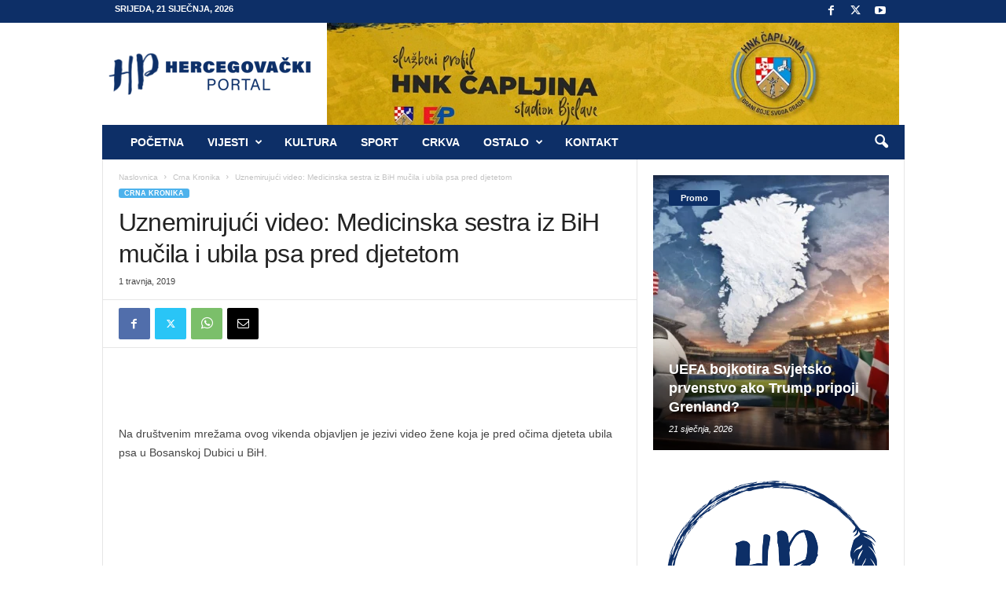

--- FILE ---
content_type: text/html; charset=UTF-8
request_url: https://hercegovackiportal.com/2019/04/01/uznemirujuci-video-medicinska-sestra-iz-bih-mucila-i-ubila-psa-pred-djetetom/
body_size: 21158
content:
<!doctype html >
<!--[if IE 8]>    <html class="ie8" lang="hr"> <![endif]-->
<!--[if IE 9]>    <html class="ie9" lang="hr"> <![endif]-->
<!--[if gt IE 8]><!--> <html lang="hr"> <!--<![endif]-->
<head>
    <title>Uznemirujući video: Medicinska sestra iz BiH mučila i ubila psa pred djetetom | Hercegovački portal</title>
    <meta charset="UTF-8" />
    <meta name="viewport" content="width=device-width, initial-scale=1.0">
    <link rel="pingback" href="https://hercegovackiportal.com/xmlrpc.php" />
    <meta name='robots' content='index, follow, max-image-preview:large, max-snippet:-1, max-video-preview:-1' />
	<style>img:is([sizes="auto" i], [sizes^="auto," i]) { contain-intrinsic-size: 3000px 1500px }</style>
	<link rel="icon" type="image/png" href="https://hercegovackiportal.info/wp-content/uploads/2018/09/Plava_HercP_Logo-1.png"><link rel="apple-touch-icon" sizes="76x76" href="https://hercegovackiportal.info/wp-content/uploads/2018/09/Plava_HercP_Logo-1.png"/><link rel="apple-touch-icon" sizes="120x120" href="https://hercegovackiportal.info/wp-content/uploads/2018/09/Plava_HercP_Logo-1.png"/><link rel="apple-touch-icon" sizes="152x152" href="https://hercegovackiportal.info/wp-content/uploads/2018/09/Plava_HercP_Logo-1.png"/><link rel="apple-touch-icon" sizes="114x114" href="https://hercegovackiportal.info/wp-content/uploads/2018/09/Plava_HercP_Logo-1.png"/><link rel="apple-touch-icon" sizes="144x144" href="https://hercegovackiportal.info/wp-content/uploads/2018/09/Plava_HercP_Logo-1.png"/>
	<!-- This site is optimized with the Yoast SEO plugin v26.1.1 - https://yoast.com/wordpress/plugins/seo/ -->
	<link rel="canonical" href="https://hercegovackiportal.com/2019/04/01/uznemirujuci-video-medicinska-sestra-iz-bih-mucila-i-ubila-psa-pred-djetetom/" />
	<meta property="og:locale" content="hr_HR" />
	<meta property="og:type" content="article" />
	<meta property="og:title" content="Uznemirujući video: Medicinska sestra iz BiH mučila i ubila psa pred djetetom | Hercegovački portal" />
	<meta property="og:description" content="Na društvenim mrežama ovog vikenda objavljen je jezivi video žene koja je pred očima djeteta ubila psa u Bosanskoj Dubici u BiH. Žena iz videa je A. L., navodno medicinska sestra. Policija ju je ispitala i pustila da se brani sa slobode te su je prijavili Okružnom tužilaštvu zbog sumnje da je mučila i ubila [&hellip;]" />
	<meta property="og:url" content="https://hercegovackiportal.com/2019/04/01/uznemirujuci-video-medicinska-sestra-iz-bih-mucila-i-ubila-psa-pred-djetetom/" />
	<meta property="og:site_name" content="Hercegovački portal" />
	<meta property="article:publisher" content="https://www.facebook.com/hercegovackiportal/" />
	<meta property="article:published_time" content="2019-04-01T16:00:54+00:00" />
	<meta property="og:image" content="https://hercegovackiportal.com/wp-content/uploads/2019/04/thumb-29.jpg" />
	<meta property="og:image:width" content="660" />
	<meta property="og:image:height" content="370" />
	<meta property="og:image:type" content="image/jpeg" />
	<meta name="author" content="Hercegovacki Portal" />
	<meta name="twitter:card" content="summary_large_image" />
	<meta name="twitter:label1" content="Napisao/la" />
	<meta name="twitter:data1" content="Hercegovacki Portal" />
	<meta name="twitter:label2" content="Procijenjeno vrijeme čitanja" />
	<meta name="twitter:data2" content="1 minuta" />
	<script type="application/ld+json" class="yoast-schema-graph">{"@context":"https://schema.org","@graph":[{"@type":"Article","@id":"https://hercegovackiportal.com/2019/04/01/uznemirujuci-video-medicinska-sestra-iz-bih-mucila-i-ubila-psa-pred-djetetom/#article","isPartOf":{"@id":"https://hercegovackiportal.com/2019/04/01/uznemirujuci-video-medicinska-sestra-iz-bih-mucila-i-ubila-psa-pred-djetetom/"},"author":{"name":"Hercegovacki Portal","@id":"https://hercegovackiportal.com/#/schema/person/e723a095851c68a39f161f3343c7a551"},"headline":"Uznemirujući video: Medicinska sestra iz BiH mučila i ubila psa pred djetetom","datePublished":"2019-04-01T16:00:54+00:00","mainEntityOfPage":{"@id":"https://hercegovackiportal.com/2019/04/01/uznemirujuci-video-medicinska-sestra-iz-bih-mucila-i-ubila-psa-pred-djetetom/"},"wordCount":227,"commentCount":0,"publisher":{"@id":"https://hercegovackiportal.com/#organization"},"image":{"@id":"https://hercegovackiportal.com/2019/04/01/uznemirujuci-video-medicinska-sestra-iz-bih-mucila-i-ubila-psa-pred-djetetom/#primaryimage"},"thumbnailUrl":"https://hercegovackiportal.com/wp-content/uploads/2019/04/thumb-29.jpg","keywords":["BiH","bosanska dubica","medicinska sestra","mučenje","pas","ubojstvo","životinje"],"articleSection":["Crna Kronika"],"inLanguage":"hr","potentialAction":[{"@type":"CommentAction","name":"Comment","target":["https://hercegovackiportal.com/2019/04/01/uznemirujuci-video-medicinska-sestra-iz-bih-mucila-i-ubila-psa-pred-djetetom/#respond"]}]},{"@type":"WebPage","@id":"https://hercegovackiportal.com/2019/04/01/uznemirujuci-video-medicinska-sestra-iz-bih-mucila-i-ubila-psa-pred-djetetom/","url":"https://hercegovackiportal.com/2019/04/01/uznemirujuci-video-medicinska-sestra-iz-bih-mucila-i-ubila-psa-pred-djetetom/","name":"Uznemirujući video: Medicinska sestra iz BiH mučila i ubila psa pred djetetom | Hercegovački portal","isPartOf":{"@id":"https://hercegovackiportal.com/#website"},"primaryImageOfPage":{"@id":"https://hercegovackiportal.com/2019/04/01/uznemirujuci-video-medicinska-sestra-iz-bih-mucila-i-ubila-psa-pred-djetetom/#primaryimage"},"image":{"@id":"https://hercegovackiportal.com/2019/04/01/uznemirujuci-video-medicinska-sestra-iz-bih-mucila-i-ubila-psa-pred-djetetom/#primaryimage"},"thumbnailUrl":"https://hercegovackiportal.com/wp-content/uploads/2019/04/thumb-29.jpg","datePublished":"2019-04-01T16:00:54+00:00","breadcrumb":{"@id":"https://hercegovackiportal.com/2019/04/01/uznemirujuci-video-medicinska-sestra-iz-bih-mucila-i-ubila-psa-pred-djetetom/#breadcrumb"},"inLanguage":"hr","potentialAction":[{"@type":"ReadAction","target":["https://hercegovackiportal.com/2019/04/01/uznemirujuci-video-medicinska-sestra-iz-bih-mucila-i-ubila-psa-pred-djetetom/"]}]},{"@type":"ImageObject","inLanguage":"hr","@id":"https://hercegovackiportal.com/2019/04/01/uznemirujuci-video-medicinska-sestra-iz-bih-mucila-i-ubila-psa-pred-djetetom/#primaryimage","url":"https://hercegovackiportal.com/wp-content/uploads/2019/04/thumb-29.jpg","contentUrl":"https://hercegovackiportal.com/wp-content/uploads/2019/04/thumb-29.jpg","width":660,"height":370},{"@type":"BreadcrumbList","@id":"https://hercegovackiportal.com/2019/04/01/uznemirujuci-video-medicinska-sestra-iz-bih-mucila-i-ubila-psa-pred-djetetom/#breadcrumb","itemListElement":[{"@type":"ListItem","position":1,"name":"Početna stranica","item":"https://hercegovackiportal.com/"},{"@type":"ListItem","position":2,"name":"Uznemirujući video: Medicinska sestra iz BiH mučila i ubila psa pred djetetom"}]},{"@type":"WebSite","@id":"https://hercegovackiportal.com/#website","url":"https://hercegovackiportal.com/","name":"Hercegovački portal","description":"Očekujte više","publisher":{"@id":"https://hercegovackiportal.com/#organization"},"potentialAction":[{"@type":"SearchAction","target":{"@type":"EntryPoint","urlTemplate":"https://hercegovackiportal.com/?s={search_term_string}"},"query-input":{"@type":"PropertyValueSpecification","valueRequired":true,"valueName":"search_term_string"}}],"inLanguage":"hr"},{"@type":"Organization","@id":"https://hercegovackiportal.com/#organization","name":"Hercegovački portal","url":"https://hercegovackiportal.com/","logo":{"@type":"ImageObject","inLanguage":"hr","@id":"https://hercegovackiportal.com/#/schema/logo/image/","url":"https://hercegovackiportal.com/wp-content/uploads/2020/03/Hercegovackiportallogoplavi1.png","contentUrl":"https://hercegovackiportal.com/wp-content/uploads/2020/03/Hercegovackiportallogoplavi1.png","width":262,"height":62,"caption":"Hercegovački portal"},"image":{"@id":"https://hercegovackiportal.com/#/schema/logo/image/"},"sameAs":["https://www.facebook.com/hercegovackiportal/","https://www.instagram.com/hercegovackiportal/"]},{"@type":"Person","@id":"https://hercegovackiportal.com/#/schema/person/e723a095851c68a39f161f3343c7a551","name":"Hercegovacki Portal","image":{"@type":"ImageObject","inLanguage":"hr","@id":"https://hercegovackiportal.com/#/schema/person/image/","url":"https://secure.gravatar.com/avatar/77cfde7fd5e16da3cf85e22e6bf2623f1346c7274dda7da70ddc2feadc91dc03?s=96&d=mm&r=g","contentUrl":"https://secure.gravatar.com/avatar/77cfde7fd5e16da3cf85e22e6bf2623f1346c7274dda7da70ddc2feadc91dc03?s=96&d=mm&r=g","caption":"Hercegovacki Portal"},"sameAs":["http://hercegovackiportal.info"],"url":"https://hercegovackiportal.com/author/macola/"}]}</script>
	<!-- / Yoast SEO plugin. -->


<link rel="alternate" type="application/rss+xml" title="Hercegovački portal &raquo; Kanal" href="https://hercegovackiportal.com/feed/" />
<link rel="alternate" type="application/rss+xml" title="Hercegovački portal &raquo; Kanal komentara" href="https://hercegovackiportal.com/comments/feed/" />
<link rel="alternate" type="application/rss+xml" title="Hercegovački portal &raquo; Uznemirujući video: Medicinska sestra iz BiH mučila i ubila psa pred djetetom Kanal komentara" href="https://hercegovackiportal.com/2019/04/01/uznemirujuci-video-medicinska-sestra-iz-bih-mucila-i-ubila-psa-pred-djetetom/feed/" />
<script type="text/javascript">
/* <![CDATA[ */
window._wpemojiSettings = {"baseUrl":"https:\/\/s.w.org\/images\/core\/emoji\/16.0.1\/72x72\/","ext":".png","svgUrl":"https:\/\/s.w.org\/images\/core\/emoji\/16.0.1\/svg\/","svgExt":".svg","source":{"concatemoji":"https:\/\/hercegovackiportal.com\/wp-includes\/js\/wp-emoji-release.min.js?ver=6.8.3"}};
/*! This file is auto-generated */
!function(s,n){var o,i,e;function c(e){try{var t={supportTests:e,timestamp:(new Date).valueOf()};sessionStorage.setItem(o,JSON.stringify(t))}catch(e){}}function p(e,t,n){e.clearRect(0,0,e.canvas.width,e.canvas.height),e.fillText(t,0,0);var t=new Uint32Array(e.getImageData(0,0,e.canvas.width,e.canvas.height).data),a=(e.clearRect(0,0,e.canvas.width,e.canvas.height),e.fillText(n,0,0),new Uint32Array(e.getImageData(0,0,e.canvas.width,e.canvas.height).data));return t.every(function(e,t){return e===a[t]})}function u(e,t){e.clearRect(0,0,e.canvas.width,e.canvas.height),e.fillText(t,0,0);for(var n=e.getImageData(16,16,1,1),a=0;a<n.data.length;a++)if(0!==n.data[a])return!1;return!0}function f(e,t,n,a){switch(t){case"flag":return n(e,"\ud83c\udff3\ufe0f\u200d\u26a7\ufe0f","\ud83c\udff3\ufe0f\u200b\u26a7\ufe0f")?!1:!n(e,"\ud83c\udde8\ud83c\uddf6","\ud83c\udde8\u200b\ud83c\uddf6")&&!n(e,"\ud83c\udff4\udb40\udc67\udb40\udc62\udb40\udc65\udb40\udc6e\udb40\udc67\udb40\udc7f","\ud83c\udff4\u200b\udb40\udc67\u200b\udb40\udc62\u200b\udb40\udc65\u200b\udb40\udc6e\u200b\udb40\udc67\u200b\udb40\udc7f");case"emoji":return!a(e,"\ud83e\udedf")}return!1}function g(e,t,n,a){var r="undefined"!=typeof WorkerGlobalScope&&self instanceof WorkerGlobalScope?new OffscreenCanvas(300,150):s.createElement("canvas"),o=r.getContext("2d",{willReadFrequently:!0}),i=(o.textBaseline="top",o.font="600 32px Arial",{});return e.forEach(function(e){i[e]=t(o,e,n,a)}),i}function t(e){var t=s.createElement("script");t.src=e,t.defer=!0,s.head.appendChild(t)}"undefined"!=typeof Promise&&(o="wpEmojiSettingsSupports",i=["flag","emoji"],n.supports={everything:!0,everythingExceptFlag:!0},e=new Promise(function(e){s.addEventListener("DOMContentLoaded",e,{once:!0})}),new Promise(function(t){var n=function(){try{var e=JSON.parse(sessionStorage.getItem(o));if("object"==typeof e&&"number"==typeof e.timestamp&&(new Date).valueOf()<e.timestamp+604800&&"object"==typeof e.supportTests)return e.supportTests}catch(e){}return null}();if(!n){if("undefined"!=typeof Worker&&"undefined"!=typeof OffscreenCanvas&&"undefined"!=typeof URL&&URL.createObjectURL&&"undefined"!=typeof Blob)try{var e="postMessage("+g.toString()+"("+[JSON.stringify(i),f.toString(),p.toString(),u.toString()].join(",")+"));",a=new Blob([e],{type:"text/javascript"}),r=new Worker(URL.createObjectURL(a),{name:"wpTestEmojiSupports"});return void(r.onmessage=function(e){c(n=e.data),r.terminate(),t(n)})}catch(e){}c(n=g(i,f,p,u))}t(n)}).then(function(e){for(var t in e)n.supports[t]=e[t],n.supports.everything=n.supports.everything&&n.supports[t],"flag"!==t&&(n.supports.everythingExceptFlag=n.supports.everythingExceptFlag&&n.supports[t]);n.supports.everythingExceptFlag=n.supports.everythingExceptFlag&&!n.supports.flag,n.DOMReady=!1,n.readyCallback=function(){n.DOMReady=!0}}).then(function(){return e}).then(function(){var e;n.supports.everything||(n.readyCallback(),(e=n.source||{}).concatemoji?t(e.concatemoji):e.wpemoji&&e.twemoji&&(t(e.twemoji),t(e.wpemoji)))}))}((window,document),window._wpemojiSettings);
/* ]]> */
</script>
<style id='wp-emoji-styles-inline-css' type='text/css'>

	img.wp-smiley, img.emoji {
		display: inline !important;
		border: none !important;
		box-shadow: none !important;
		height: 1em !important;
		width: 1em !important;
		margin: 0 0.07em !important;
		vertical-align: -0.1em !important;
		background: none !important;
		padding: 0 !important;
	}
</style>
<link rel='stylesheet' id='wp-block-library-css' href='https://hercegovackiportal.com/wp-includes/css/dist/block-library/style.min.css?ver=6.8.3' type='text/css' media='all' />
<style id='classic-theme-styles-inline-css' type='text/css'>
/*! This file is auto-generated */
.wp-block-button__link{color:#fff;background-color:#32373c;border-radius:9999px;box-shadow:none;text-decoration:none;padding:calc(.667em + 2px) calc(1.333em + 2px);font-size:1.125em}.wp-block-file__button{background:#32373c;color:#fff;text-decoration:none}
</style>
<style id='global-styles-inline-css' type='text/css'>
:root{--wp--preset--aspect-ratio--square: 1;--wp--preset--aspect-ratio--4-3: 4/3;--wp--preset--aspect-ratio--3-4: 3/4;--wp--preset--aspect-ratio--3-2: 3/2;--wp--preset--aspect-ratio--2-3: 2/3;--wp--preset--aspect-ratio--16-9: 16/9;--wp--preset--aspect-ratio--9-16: 9/16;--wp--preset--color--black: #000000;--wp--preset--color--cyan-bluish-gray: #abb8c3;--wp--preset--color--white: #ffffff;--wp--preset--color--pale-pink: #f78da7;--wp--preset--color--vivid-red: #cf2e2e;--wp--preset--color--luminous-vivid-orange: #ff6900;--wp--preset--color--luminous-vivid-amber: #fcb900;--wp--preset--color--light-green-cyan: #7bdcb5;--wp--preset--color--vivid-green-cyan: #00d084;--wp--preset--color--pale-cyan-blue: #8ed1fc;--wp--preset--color--vivid-cyan-blue: #0693e3;--wp--preset--color--vivid-purple: #9b51e0;--wp--preset--gradient--vivid-cyan-blue-to-vivid-purple: linear-gradient(135deg,rgba(6,147,227,1) 0%,rgb(155,81,224) 100%);--wp--preset--gradient--light-green-cyan-to-vivid-green-cyan: linear-gradient(135deg,rgb(122,220,180) 0%,rgb(0,208,130) 100%);--wp--preset--gradient--luminous-vivid-amber-to-luminous-vivid-orange: linear-gradient(135deg,rgba(252,185,0,1) 0%,rgba(255,105,0,1) 100%);--wp--preset--gradient--luminous-vivid-orange-to-vivid-red: linear-gradient(135deg,rgba(255,105,0,1) 0%,rgb(207,46,46) 100%);--wp--preset--gradient--very-light-gray-to-cyan-bluish-gray: linear-gradient(135deg,rgb(238,238,238) 0%,rgb(169,184,195) 100%);--wp--preset--gradient--cool-to-warm-spectrum: linear-gradient(135deg,rgb(74,234,220) 0%,rgb(151,120,209) 20%,rgb(207,42,186) 40%,rgb(238,44,130) 60%,rgb(251,105,98) 80%,rgb(254,248,76) 100%);--wp--preset--gradient--blush-light-purple: linear-gradient(135deg,rgb(255,206,236) 0%,rgb(152,150,240) 100%);--wp--preset--gradient--blush-bordeaux: linear-gradient(135deg,rgb(254,205,165) 0%,rgb(254,45,45) 50%,rgb(107,0,62) 100%);--wp--preset--gradient--luminous-dusk: linear-gradient(135deg,rgb(255,203,112) 0%,rgb(199,81,192) 50%,rgb(65,88,208) 100%);--wp--preset--gradient--pale-ocean: linear-gradient(135deg,rgb(255,245,203) 0%,rgb(182,227,212) 50%,rgb(51,167,181) 100%);--wp--preset--gradient--electric-grass: linear-gradient(135deg,rgb(202,248,128) 0%,rgb(113,206,126) 100%);--wp--preset--gradient--midnight: linear-gradient(135deg,rgb(2,3,129) 0%,rgb(40,116,252) 100%);--wp--preset--font-size--small: 10px;--wp--preset--font-size--medium: 20px;--wp--preset--font-size--large: 30px;--wp--preset--font-size--x-large: 42px;--wp--preset--font-size--regular: 14px;--wp--preset--font-size--larger: 48px;--wp--preset--spacing--20: 0.44rem;--wp--preset--spacing--30: 0.67rem;--wp--preset--spacing--40: 1rem;--wp--preset--spacing--50: 1.5rem;--wp--preset--spacing--60: 2.25rem;--wp--preset--spacing--70: 3.38rem;--wp--preset--spacing--80: 5.06rem;--wp--preset--shadow--natural: 6px 6px 9px rgba(0, 0, 0, 0.2);--wp--preset--shadow--deep: 12px 12px 50px rgba(0, 0, 0, 0.4);--wp--preset--shadow--sharp: 6px 6px 0px rgba(0, 0, 0, 0.2);--wp--preset--shadow--outlined: 6px 6px 0px -3px rgba(255, 255, 255, 1), 6px 6px rgba(0, 0, 0, 1);--wp--preset--shadow--crisp: 6px 6px 0px rgba(0, 0, 0, 1);}:where(.is-layout-flex){gap: 0.5em;}:where(.is-layout-grid){gap: 0.5em;}body .is-layout-flex{display: flex;}.is-layout-flex{flex-wrap: wrap;align-items: center;}.is-layout-flex > :is(*, div){margin: 0;}body .is-layout-grid{display: grid;}.is-layout-grid > :is(*, div){margin: 0;}:where(.wp-block-columns.is-layout-flex){gap: 2em;}:where(.wp-block-columns.is-layout-grid){gap: 2em;}:where(.wp-block-post-template.is-layout-flex){gap: 1.25em;}:where(.wp-block-post-template.is-layout-grid){gap: 1.25em;}.has-black-color{color: var(--wp--preset--color--black) !important;}.has-cyan-bluish-gray-color{color: var(--wp--preset--color--cyan-bluish-gray) !important;}.has-white-color{color: var(--wp--preset--color--white) !important;}.has-pale-pink-color{color: var(--wp--preset--color--pale-pink) !important;}.has-vivid-red-color{color: var(--wp--preset--color--vivid-red) !important;}.has-luminous-vivid-orange-color{color: var(--wp--preset--color--luminous-vivid-orange) !important;}.has-luminous-vivid-amber-color{color: var(--wp--preset--color--luminous-vivid-amber) !important;}.has-light-green-cyan-color{color: var(--wp--preset--color--light-green-cyan) !important;}.has-vivid-green-cyan-color{color: var(--wp--preset--color--vivid-green-cyan) !important;}.has-pale-cyan-blue-color{color: var(--wp--preset--color--pale-cyan-blue) !important;}.has-vivid-cyan-blue-color{color: var(--wp--preset--color--vivid-cyan-blue) !important;}.has-vivid-purple-color{color: var(--wp--preset--color--vivid-purple) !important;}.has-black-background-color{background-color: var(--wp--preset--color--black) !important;}.has-cyan-bluish-gray-background-color{background-color: var(--wp--preset--color--cyan-bluish-gray) !important;}.has-white-background-color{background-color: var(--wp--preset--color--white) !important;}.has-pale-pink-background-color{background-color: var(--wp--preset--color--pale-pink) !important;}.has-vivid-red-background-color{background-color: var(--wp--preset--color--vivid-red) !important;}.has-luminous-vivid-orange-background-color{background-color: var(--wp--preset--color--luminous-vivid-orange) !important;}.has-luminous-vivid-amber-background-color{background-color: var(--wp--preset--color--luminous-vivid-amber) !important;}.has-light-green-cyan-background-color{background-color: var(--wp--preset--color--light-green-cyan) !important;}.has-vivid-green-cyan-background-color{background-color: var(--wp--preset--color--vivid-green-cyan) !important;}.has-pale-cyan-blue-background-color{background-color: var(--wp--preset--color--pale-cyan-blue) !important;}.has-vivid-cyan-blue-background-color{background-color: var(--wp--preset--color--vivid-cyan-blue) !important;}.has-vivid-purple-background-color{background-color: var(--wp--preset--color--vivid-purple) !important;}.has-black-border-color{border-color: var(--wp--preset--color--black) !important;}.has-cyan-bluish-gray-border-color{border-color: var(--wp--preset--color--cyan-bluish-gray) !important;}.has-white-border-color{border-color: var(--wp--preset--color--white) !important;}.has-pale-pink-border-color{border-color: var(--wp--preset--color--pale-pink) !important;}.has-vivid-red-border-color{border-color: var(--wp--preset--color--vivid-red) !important;}.has-luminous-vivid-orange-border-color{border-color: var(--wp--preset--color--luminous-vivid-orange) !important;}.has-luminous-vivid-amber-border-color{border-color: var(--wp--preset--color--luminous-vivid-amber) !important;}.has-light-green-cyan-border-color{border-color: var(--wp--preset--color--light-green-cyan) !important;}.has-vivid-green-cyan-border-color{border-color: var(--wp--preset--color--vivid-green-cyan) !important;}.has-pale-cyan-blue-border-color{border-color: var(--wp--preset--color--pale-cyan-blue) !important;}.has-vivid-cyan-blue-border-color{border-color: var(--wp--preset--color--vivid-cyan-blue) !important;}.has-vivid-purple-border-color{border-color: var(--wp--preset--color--vivid-purple) !important;}.has-vivid-cyan-blue-to-vivid-purple-gradient-background{background: var(--wp--preset--gradient--vivid-cyan-blue-to-vivid-purple) !important;}.has-light-green-cyan-to-vivid-green-cyan-gradient-background{background: var(--wp--preset--gradient--light-green-cyan-to-vivid-green-cyan) !important;}.has-luminous-vivid-amber-to-luminous-vivid-orange-gradient-background{background: var(--wp--preset--gradient--luminous-vivid-amber-to-luminous-vivid-orange) !important;}.has-luminous-vivid-orange-to-vivid-red-gradient-background{background: var(--wp--preset--gradient--luminous-vivid-orange-to-vivid-red) !important;}.has-very-light-gray-to-cyan-bluish-gray-gradient-background{background: var(--wp--preset--gradient--very-light-gray-to-cyan-bluish-gray) !important;}.has-cool-to-warm-spectrum-gradient-background{background: var(--wp--preset--gradient--cool-to-warm-spectrum) !important;}.has-blush-light-purple-gradient-background{background: var(--wp--preset--gradient--blush-light-purple) !important;}.has-blush-bordeaux-gradient-background{background: var(--wp--preset--gradient--blush-bordeaux) !important;}.has-luminous-dusk-gradient-background{background: var(--wp--preset--gradient--luminous-dusk) !important;}.has-pale-ocean-gradient-background{background: var(--wp--preset--gradient--pale-ocean) !important;}.has-electric-grass-gradient-background{background: var(--wp--preset--gradient--electric-grass) !important;}.has-midnight-gradient-background{background: var(--wp--preset--gradient--midnight) !important;}.has-small-font-size{font-size: var(--wp--preset--font-size--small) !important;}.has-medium-font-size{font-size: var(--wp--preset--font-size--medium) !important;}.has-large-font-size{font-size: var(--wp--preset--font-size--large) !important;}.has-x-large-font-size{font-size: var(--wp--preset--font-size--x-large) !important;}
:where(.wp-block-post-template.is-layout-flex){gap: 1.25em;}:where(.wp-block-post-template.is-layout-grid){gap: 1.25em;}
:where(.wp-block-columns.is-layout-flex){gap: 2em;}:where(.wp-block-columns.is-layout-grid){gap: 2em;}
:root :where(.wp-block-pullquote){font-size: 1.5em;line-height: 1.6;}
</style>
<link rel='stylesheet' id='theiaPostSlider-css' href='https://hercegovackiportal.com/wp-content/plugins/theia-post-slider/css/font-theme.css?ver=2.0.0' type='text/css' media='all' />
<style id='theiaPostSlider-inline-css' type='text/css'>


				.theiaPostSlider_nav.fontTheme ._title,
				.theiaPostSlider_nav.fontTheme ._text {
					line-height: 48px;
				}
	
				.theiaPostSlider_nav.fontTheme ._button,
				.theiaPostSlider_nav.fontTheme ._button svg {
					color: #f08100;
					fill: #f08100;
				}
	
				.theiaPostSlider_nav.fontTheme ._button ._2 span {
					font-size: 48px;
					line-height: 48px;
				}
	
				.theiaPostSlider_nav.fontTheme ._button ._2 svg {
					width: 48px;
				}
	
				.theiaPostSlider_nav.fontTheme ._button:hover,
				.theiaPostSlider_nav.fontTheme ._button:focus,
				.theiaPostSlider_nav.fontTheme ._button:hover svg,
				.theiaPostSlider_nav.fontTheme ._button:focus svg {
					color: #ffa338;
					fill: #ffa338;
				}
	
				.theiaPostSlider_nav.fontTheme ._disabled,				 
                .theiaPostSlider_nav.fontTheme ._disabled svg {
					color: #777777 !important;
					fill: #777777 !important;
				}
			
</style>
<link rel='stylesheet' id='theiaPostSlider-font-css' href='https://hercegovackiportal.com/wp-content/plugins/theia-post-slider/fonts/style.css?ver=2.0.0' type='text/css' media='all' />
<link rel='stylesheet' id='td-theme-css' href='https://hercegovackiportal.com/wp-content/themes/Newsmag/style.css?ver=5.4.3.3' type='text/css' media='all' />
<style id='td-theme-inline-css' type='text/css'>
    
        /* custom css - generated by TagDiv Composer */
        @media (max-width: 767px) {
            .td-header-desktop-wrap {
                display: none;
            }
        }
        @media (min-width: 767px) {
            .td-header-mobile-wrap {
                display: none;
            }
        }
    
	
</style>
<link rel='stylesheet' id='td-legacy-framework-front-style-css' href='https://hercegovackiportal.com/wp-content/plugins/td-composer/legacy/Newsmag/assets/css/td_legacy_main.css?ver=e5fcc38395b0030bac3ad179898970d6xzx' type='text/css' media='all' />
<script type="text/javascript" src="https://hercegovackiportal.com/wp-includes/js/jquery/jquery.min.js?ver=3.7.1" id="jquery-core-js"></script>
<script type="text/javascript" src="https://hercegovackiportal.com/wp-includes/js/jquery/jquery-migrate.min.js?ver=3.4.1" id="jquery-migrate-js"></script>
<script type="text/javascript" src="https://hercegovackiportal.com/wp-content/plugins/theia-post-slider/js/balupton-history.js/jquery.history.js?ver=1.7.1" id="history.js-js"></script>
<script type="text/javascript" src="https://hercegovackiportal.com/wp-content/plugins/theia-post-slider/js/async.min.js?ver=14.09.2014" id="async.js-js"></script>
<script type="text/javascript" src="https://hercegovackiportal.com/wp-content/plugins/theia-post-slider/js/tps.js?ver=2.0.0" id="theiaPostSlider/theiaPostSlider.js-js"></script>
<script type="text/javascript" src="https://hercegovackiportal.com/wp-content/plugins/theia-post-slider/js/main.js?ver=2.0.0" id="theiaPostSlider/main.js-js"></script>
<script type="text/javascript" src="https://hercegovackiportal.com/wp-content/plugins/theia-post-slider/js/tps-transition-slide.js?ver=2.0.0" id="theiaPostSlider/transition.js-js"></script>
<script type="text/javascript" src="https://hercegovackiportal.com/wp-content/plugins/better-adsmanager/js/advertising.min.js?ver=1.17.0" id="better-advertising-js"></script>
<link rel="https://api.w.org/" href="https://hercegovackiportal.com/wp-json/" /><link rel="alternate" title="JSON" type="application/json" href="https://hercegovackiportal.com/wp-json/wp/v2/posts/9491" /><link rel="EditURI" type="application/rsd+xml" title="RSD" href="https://hercegovackiportal.com/xmlrpc.php?rsd" />
<meta name="generator" content="WordPress 6.8.3" />
<link rel='shortlink' href='https://hercegovackiportal.com/?p=9491' />
<link rel="alternate" title="oEmbed (JSON)" type="application/json+oembed" href="https://hercegovackiportal.com/wp-json/oembed/1.0/embed?url=https%3A%2F%2Fhercegovackiportal.com%2F2019%2F04%2F01%2Fuznemirujuci-video-medicinska-sestra-iz-bih-mucila-i-ubila-psa-pred-djetetom%2F" />
<link rel="alternate" title="oEmbed (XML)" type="text/xml+oembed" href="https://hercegovackiportal.com/wp-json/oembed/1.0/embed?url=https%3A%2F%2Fhercegovackiportal.com%2F2019%2F04%2F01%2Fuznemirujuci-video-medicinska-sestra-iz-bih-mucila-i-ubila-psa-pred-djetetom%2F&#038;format=xml" />
<script data-ad-client="ca-pub-6637924254681150" async src="https://pagead2.googlesyndication.com/pagead/js/adsbygoogle.js"></script><link rel='stylesheet' id='bf-minifed-css-1' href='https://hercegovackiportal.com/wp-content/plugins/better-adsmanager/css/bam.min.css' type='text/css' media='all' />
<link rel='stylesheet' id='5.4.3.3-1769009313' href='https://hercegovackiportal.com/wp-content/bs-booster-cache/1c9d8dba51468fd901422107942d0f8b.css' type='text/css' media='all' />

<!-- JS generated by theme -->

<script type="text/javascript" id="td-generated-header-js">
    
    

	    var tdBlocksArray = []; //here we store all the items for the current page

	    // td_block class - each ajax block uses a object of this class for requests
	    function tdBlock() {
		    this.id = '';
		    this.block_type = 1; //block type id (1-234 etc)
		    this.atts = '';
		    this.td_column_number = '';
		    this.td_current_page = 1; //
		    this.post_count = 0; //from wp
		    this.found_posts = 0; //from wp
		    this.max_num_pages = 0; //from wp
		    this.td_filter_value = ''; //current live filter value
		    this.is_ajax_running = false;
		    this.td_user_action = ''; // load more or infinite loader (used by the animation)
		    this.header_color = '';
		    this.ajax_pagination_infinite_stop = ''; //show load more at page x
	    }

        // td_js_generator - mini detector
        ( function () {
            var htmlTag = document.getElementsByTagName("html")[0];

	        if ( navigator.userAgent.indexOf("MSIE 10.0") > -1 ) {
                htmlTag.className += ' ie10';
            }

            if ( !!navigator.userAgent.match(/Trident.*rv\:11\./) ) {
                htmlTag.className += ' ie11';
            }

	        if ( navigator.userAgent.indexOf("Edge") > -1 ) {
                htmlTag.className += ' ieEdge';
            }

            if ( /(iPad|iPhone|iPod)/g.test(navigator.userAgent) ) {
                htmlTag.className += ' td-md-is-ios';
            }

            var user_agent = navigator.userAgent.toLowerCase();
            if ( user_agent.indexOf("android") > -1 ) {
                htmlTag.className += ' td-md-is-android';
            }

            if ( -1 !== navigator.userAgent.indexOf('Mac OS X')  ) {
                htmlTag.className += ' td-md-is-os-x';
            }

            if ( /chrom(e|ium)/.test(navigator.userAgent.toLowerCase()) ) {
               htmlTag.className += ' td-md-is-chrome';
            }

            if ( -1 !== navigator.userAgent.indexOf('Firefox') ) {
                htmlTag.className += ' td-md-is-firefox';
            }

            if ( -1 !== navigator.userAgent.indexOf('Safari') && -1 === navigator.userAgent.indexOf('Chrome') ) {
                htmlTag.className += ' td-md-is-safari';
            }

            if( -1 !== navigator.userAgent.indexOf('IEMobile') ){
                htmlTag.className += ' td-md-is-iemobile';
            }

        })();

        var tdLocalCache = {};

        ( function () {
            "use strict";

            tdLocalCache = {
                data: {},
                remove: function (resource_id) {
                    delete tdLocalCache.data[resource_id];
                },
                exist: function (resource_id) {
                    return tdLocalCache.data.hasOwnProperty(resource_id) && tdLocalCache.data[resource_id] !== null;
                },
                get: function (resource_id) {
                    return tdLocalCache.data[resource_id];
                },
                set: function (resource_id, cachedData) {
                    tdLocalCache.remove(resource_id);
                    tdLocalCache.data[resource_id] = cachedData;
                }
            };
        })();

    
    
var td_viewport_interval_list=[{"limitBottom":767,"sidebarWidth":251},{"limitBottom":1023,"sidebarWidth":339}];
var tdc_is_installed="yes";
var td_ajax_url="https:\/\/hercegovackiportal.com\/wp-admin\/admin-ajax.php?td_theme_name=Newsmag&v=5.4.3.3";
var td_get_template_directory_uri="https:\/\/hercegovackiportal.com\/wp-content\/plugins\/td-composer\/legacy\/common";
var tds_snap_menu="snap";
var tds_logo_on_sticky="show";
var tds_header_style="3";
var td_please_wait="Molimo pri\u010dekajte ...";
var td_email_user_pass_incorrect="Korisnik ili lozinka neto\u010dna!";
var td_email_user_incorrect="E-mail ili korisni\u010dko ime neto\u010dni!";
var td_email_incorrect="Neispravan e-mail !";
var td_user_incorrect="Username incorrect!";
var td_email_user_empty="Email or username empty!";
var td_pass_empty="Pass empty!";
var td_pass_pattern_incorrect="Invalid Pass Pattern!";
var td_retype_pass_incorrect="Retyped Pass incorrect!";
var tds_more_articles_on_post_enable="";
var tds_more_articles_on_post_time_to_wait="";
var tds_more_articles_on_post_pages_distance_from_top=0;
var tds_captcha="";
var tds_theme_color_site_wide="#4db2ec";
var tds_smart_sidebar="enabled";
var tdThemeName="Newsmag";
var tdThemeNameWl="Newsmag";
var td_magnific_popup_translation_tPrev="Prethodno";
var td_magnific_popup_translation_tNext="Sljede\u0107i (desnu strelicu)";
var td_magnific_popup_translation_tCounter="%curr% od %total%";
var td_magnific_popup_translation_ajax_tError="Sadr\u017eaj iz %url% nije mogao biti u\u010ditan.";
var td_magnific_popup_translation_image_tError="Slika #%curr% nije mogao biti u\u010ditan.";
var tdBlockNonce="f085185a87";
var tdMobileMenu="enabled";
var tdMobileSearch="enabled";
var tdDateNamesI18n={"month_names":["sije\u010danj","velja\u010da","o\u017eujak","travanj","svibanj","lipanj","srpanj","kolovoz","rujan","listopad","studeni","prosinac"],"month_names_short":["sij","velj","o\u017eu","tra","svi","lip","srp","kol","ruj","lis","stu","pro"],"day_names":["Nedjelja","Ponedjeljak","Utorak","Srijeda","\u010cetvrtak","Petak","Subota"],"day_names_short":["Ned","Pon","Uto","Sri","\u010cet","Pet","Sub"]};
var td_deploy_mode="deploy";
var td_ad_background_click_link="";
var td_ad_background_click_target="";
</script>


<!-- Header style compiled by theme -->

<style>
/* custom css - generated by TagDiv Composer */
    

.td-pb-row [class*="td-pb-span"],
    .td-pb-border-top,
    .page-template-page-title-sidebar-php .td-page-content > .wpb_row:first-child,
    .td-post-sharing,
    .td-post-content,
    .td-post-next-prev,
    .author-box-wrap,
    .td-comments-title-wrap,
    .comment-list,
    .comment-respond,
    .td-post-template-5 header,
    .td-container,
    .wpb_content_element,
    .wpb_column,
    .wpb_row,
    .white-menu .td-header-container .td-header-main-menu,
    .td-post-template-1 .td-post-content,
    .td-post-template-4 .td-post-sharing-top,
    .td-header-style-6 .td-header-header .td-make-full,
    #disqus_thread,
    .page-template-page-pagebuilder-title-php .td-page-content > .wpb_row:first-child,
    .td-footer-container:before {
        border-color: #e6e6e6;
    }
    .td-top-border {
        border-color: #e6e6e6 !important;
    }
    .td-container-border:after,
    .td-next-prev-separator,
    .td-container .td-pb-row .wpb_column:before,
    .td-container-border:before,
    .td-main-content:before,
    .td-main-sidebar:before,
    .td-pb-row .td-pb-span4:nth-of-type(3):after,
    .td-pb-row .td-pb-span4:nth-last-of-type(3):after {
    	background-color: #e6e6e6;
    }
    @media (max-width: 767px) {
    	.white-menu .td-header-main-menu {
      		border-color: #e6e6e6;
      	}
    }



    
    .td-header-top-menu,
    .td-header-wrap .td-top-menu-full {
        background-color: #0d2f67;
    }

    .td-header-style-1 .td-header-top-menu,
    .td-header-style-2 .td-top-bar-container,
    .td-header-style-7 .td-header-top-menu {
        padding: 0 12px;
        top: 0;
    }

    
    .td-header-sp-top-menu .top-header-menu > li > a,
    .td-header-sp-top-menu .td_data_time,
    .td-subscription-active .td-header-sp-top-menu .tds_menu_login .tdw-wml-user,
    .td-header-sp-top-menu .td-weather-top-widget {
        color: #ffffff;
    }

    
    .top-header-menu > .current-menu-item > a,
    .top-header-menu > .current-menu-ancestor > a,
    .top-header-menu > .current-category-ancestor > a,
    .top-header-menu > li > a:hover,
    .top-header-menu > .sfHover > a {
        color: #ffffff !important;
    }

    
    .top-header-menu ul li a,
    .td-header-sp-top-menu .tds_menu_login .tdw-wml-menu-header,
    .td-header-sp-top-menu .tds_menu_login .tdw-wml-menu-content a,
    .td-header-sp-top-menu .tds_menu_login .tdw-wml-menu-footer a{
        color: #ffffff;
    }

    
    .td-header-sp-top-widget .td-social-icon-wrap i {
        color: #ffffff;
    }

    
    .td-header-main-menu {
        background-color: #0d2f67;
    }

    
    .td-header-border:before {
        background-color: #000000;
    }

    
    .td-header-row.td-header-header {
        background-color: #ffffff;
    }

    .td-header-style-1 .td-header-top-menu {
        padding: 0 12px;
    	top: 0;
    }

    @media (min-width: 1024px) {
    	.td-header-style-1 .td-header-header {
      		padding: 0 6px;
      	}
    }

    .td-header-style-6 .td-header-header .td-make-full {
    	border-bottom: 0;
    }


    @media (max-height: 768px) {
        .td-header-style-6 .td-header-sp-rec {
            margin-right: 7px;
        }
        .td-header-style-6 .td-header-sp-logo {
        	margin-left: 7px;
    	}
    }

    
    @media (max-width: 767px) {
        body .td-header-wrap .td-header-main-menu {
            background-color: #0d2f67;
        }
    }

    
    .td-footer-container,
    .td-footer-container .td_module_mx3 .meta-info,
    .td-footer-container .td_module_14 .meta-info,
    .td-footer-container .td_module_mx1 .td-block14-border {
        background-color: #0d2f67;
    }
    .td-footer-container .widget_calendar #today {
    	background-color: transparent;
    }

    
    .td-sub-footer-container {
        background-color: #0d2f67;
    }
    .td-sub-footer-container:after {
        background-color: transparent;
    }
    .td-sub-footer-container:before {
        background-color: transparent;
    }
    .td-footer-container.td-container {
        border-bottom-width: 0;
    }

    
    .td-sub-footer-container,
    .td-sub-footer-container a {
        color: #ffffff;
    }
    .td-sub-footer-container li a:before {
        background-color: #ffffff;
    }

    
    .td-subfooter-menu li a:hover {
        color: #0d2f67;
    }
</style>

<!-- Global site tag (gtag.js) - Google Analytics -->
<script async src="https://www.googletagmanager.com/gtag/js?id=UA-125199490-1"></script>
<script>
  window.dataLayer = window.dataLayer || [];
  function gtag(){dataLayer.push(arguments);}
  gtag('js', new Date());

  gtag('config', 'UA-125199490-1');
</script>


<script type="application/ld+json">
    {
        "@context": "https://schema.org",
        "@type": "BreadcrumbList",
        "itemListElement": [
            {
                "@type": "ListItem",
                "position": 1,
                "item": {
                    "@type": "WebSite",
                    "@id": "https://hercegovackiportal.com/",
                    "name": "Naslovnica"
                }
            },
            {
                "@type": "ListItem",
                "position": 2,
                    "item": {
                    "@type": "WebPage",
                    "@id": "https://hercegovackiportal.com/category/crna-kronika/",
                    "name": "Crna Kronika"
                }
            }
            ,{
                "@type": "ListItem",
                "position": 3,
                    "item": {
                    "@type": "WebPage",
                    "@id": "https://hercegovackiportal.com/2019/04/01/uznemirujuci-video-medicinska-sestra-iz-bih-mucila-i-ubila-psa-pred-djetetom/",
                    "name": "Uznemirujući video: Medicinska sestra iz BiH mučila i ubila psa pred djetetom"                                
                }
            }    
        ]
    }
</script>
<link rel="icon" href="https://hercegovackiportal.com/wp-content/uploads/2018/09/Plava_HercP_Logo-1.png" sizes="32x32" />
<link rel="icon" href="https://hercegovackiportal.com/wp-content/uploads/2018/09/Plava_HercP_Logo-1.png" sizes="192x192" />
<link rel="apple-touch-icon" href="https://hercegovackiportal.com/wp-content/uploads/2018/09/Plava_HercP_Logo-1.png" />
<meta name="msapplication-TileImage" content="https://hercegovackiportal.com/wp-content/uploads/2018/09/Plava_HercP_Logo-1.png" />
	<style id="tdw-css-placeholder">/* custom css - generated by TagDiv Composer */
</style></head>

<body class="wp-singular post-template-default single single-post postid-9491 single-format-video wp-theme-Newsmag theiaPostSlider_body uznemirujuci-video-medicinska-sestra-iz-bih-mucila-i-ubila-psa-pred-djetetom global-block-template-1 td-boxed-layout" itemscope="itemscope" itemtype="https://schema.org/WebPage">

        <div class="td-scroll-up  td-hide-scroll-up-on-mob"  style="display:none;"><i class="td-icon-menu-up"></i></div>

    
    <div class="td-menu-background"></div>
<div id="td-mobile-nav">
    <div class="td-mobile-container">
        <!-- mobile menu top section -->
        <div class="td-menu-socials-wrap">
            <!-- socials -->
            <div class="td-menu-socials">
                
        <span class="td-social-icon-wrap">
            <a target="_blank" href="https://www.facebook.com/hercegovackiportal/" title="Facebook">
                <i class="td-icon-font td-icon-facebook"></i>
                <span style="display: none">Facebook</span>
            </a>
        </span>
        <span class="td-social-icon-wrap">
            <a target="_blank" href="https://twitter.com/" title="Twitter">
                <i class="td-icon-font td-icon-twitter"></i>
                <span style="display: none">Twitter</span>
            </a>
        </span>
        <span class="td-social-icon-wrap">
            <a target="_blank" href="https://www.youtube.com/" title="Youtube">
                <i class="td-icon-font td-icon-youtube"></i>
                <span style="display: none">Youtube</span>
            </a>
        </span>            </div>
            <!-- close button -->
            <div class="td-mobile-close">
                <span><i class="td-icon-close-mobile"></i></span>
            </div>
        </div>

        <!-- login section -->
        
        <!-- menu section -->
        <div class="td-mobile-content">
            <div class="menu-izbornik-container"><ul id="menu-izbornik" class="td-mobile-main-menu"><li id="menu-item-1966" class="menu-item menu-item-type-custom menu-item-object-custom menu-item-first menu-item-1966"><a href="http://hercegovackiportal.info/">POČETNA</a></li>
<li id="menu-item-1944" class="menu-item menu-item-type-custom menu-item-object-custom menu-item-has-children menu-item-1944"><a href="#">Vijesti<i class="td-icon-menu-right td-element-after"></i></a>
<ul class="sub-menu">
	<li id="menu-item-1894" class="menu-item menu-item-type-taxonomy menu-item-object-category menu-item-1894"><a href="https://hercegovackiportal.com/category/drustvo/">Društvo</a></li>
	<li id="menu-item-1893" class="menu-item menu-item-type-taxonomy menu-item-object-category current-post-ancestor current-menu-parent current-post-parent menu-item-1893"><a href="https://hercegovackiportal.com/category/crna-kronika/">Crna Kronika</a></li>
	<li id="menu-item-1896" class="menu-item menu-item-type-taxonomy menu-item-object-category menu-item-1896"><a href="https://hercegovackiportal.com/category/politika/">Politika</a></li>
	<li id="menu-item-1898" class="menu-item menu-item-type-taxonomy menu-item-object-category menu-item-1898"><a href="https://hercegovackiportal.com/category/zivot/">Život</a></li>
	<li id="menu-item-1945" class="menu-item menu-item-type-taxonomy menu-item-object-category menu-item-1945"><a href="https://hercegovackiportal.com/category/gospodarstvo/">Gospodarstvo</a></li>
</ul>
</li>
<li id="menu-item-1895" class="menu-item menu-item-type-taxonomy menu-item-object-category menu-item-1895"><a href="https://hercegovackiportal.com/category/kultura/">Kultura</a></li>
<li id="menu-item-1897" class="menu-item menu-item-type-taxonomy menu-item-object-category menu-item-1897"><a href="https://hercegovackiportal.com/category/sport/">Sport</a></li>
<li id="menu-item-13870" class="menu-item menu-item-type-taxonomy menu-item-object-category menu-item-13870"><a href="https://hercegovackiportal.com/category/crkva/">Crkva</a></li>
<li id="menu-item-5852" class="menu-item menu-item-type-custom menu-item-object-custom menu-item-has-children menu-item-5852"><a href="#">OSTALO<i class="td-icon-menu-right td-element-after"></i></a>
<ul class="sub-menu">
	<li id="menu-item-1946" class="menu-item menu-item-type-taxonomy menu-item-object-category menu-item-1946"><a href="https://hercegovackiportal.com/category/zanimljivosti/">Zanimljivosti</a></li>
	<li id="menu-item-5853" class="menu-item menu-item-type-taxonomy menu-item-object-category menu-item-5853"><a href="https://hercegovackiportal.com/category/najave/">Najave</a></li>
	<li id="menu-item-5854" class="menu-item menu-item-type-taxonomy menu-item-object-category menu-item-5854"><a href="https://hercegovackiportal.com/category/oglasi/">Oglasi</a></li>
</ul>
</li>
<li id="menu-item-1973" class="menu-item menu-item-type-post_type menu-item-object-page menu-item-1973"><a href="https://hercegovackiportal.com/kontakt/">Kontakt</a></li>
</ul></div>        </div>
    </div>

    <!-- register/login section -->
    </div>    <div class="td-search-background"></div>
<div class="td-search-wrap-mob">
	<div class="td-drop-down-search">
		<form method="get" class="td-search-form" action="https://hercegovackiportal.com/">
			<!-- close button -->
			<div class="td-search-close">
				<span><i class="td-icon-close-mobile"></i></span>
			</div>
			<div role="search" class="td-search-input">
				<span>Pretraživanje</span>
				<input id="td-header-search-mob" type="text" value="" name="s" autocomplete="off" />
			</div>
		</form>
		<div id="td-aj-search-mob"></div>
	</div>
</div>

    <div id="td-outer-wrap">
    
        <div class="td-outer-container">
        
            <!--
Header style 3
-->
<div class="td-header-wrap td-header-style-3">
    <div class="td-top-menu-full">
        <div class="td-header-row td-header-top-menu td-make-full">
            
    <div class="td-top-bar-container top-bar-style-1">
        <div class="td-header-sp-top-menu">

            <div class="td_data_time">
            <div >

                Srijeda, 21 siječnja, 2026
            </div>
        </div>
    </div>            <div class="td-header-sp-top-widget">
        
        <span class="td-social-icon-wrap">
            <a target="_blank" href="https://www.facebook.com/hercegovackiportal/" title="Facebook">
                <i class="td-icon-font td-icon-facebook"></i>
                <span style="display: none">Facebook</span>
            </a>
        </span>
        <span class="td-social-icon-wrap">
            <a target="_blank" href="https://twitter.com/" title="Twitter">
                <i class="td-icon-font td-icon-twitter"></i>
                <span style="display: none">Twitter</span>
            </a>
        </span>
        <span class="td-social-icon-wrap">
            <a target="_blank" href="https://www.youtube.com/" title="Youtube">
                <i class="td-icon-font td-icon-youtube"></i>
                <span style="display: none">Youtube</span>
            </a>
        </span>    </div>
        </div>

        </div>
    </div>

    <div class="td-header-container">
        <div class="td-header-row td-header-header">
            <div class="td-header-sp-logo">
                        <a class="td-main-logo" href="https://hercegovackiportal.com/">
            <img class="td-retina-data" data-retina="https://hercegovackiportal.com/wp-content/uploads/2018/10/Hercegovackiportallogoplavi1.png" src="https://hercegovackiportal.com/wp-content/uploads/2018/10/Hercegovackiportallogoplavi1.png" alt=""  width="262" height="62"/>
            <span class="td-visual-hidden">Hercegovački portal</span>
        </a>
                </div>
            <div class="td-header-sp-rec">
                
<div class="td-header-ad-wrap  td-ad-m td-ad-tp td-ad-p">
    <div class="td-a-rec td-a-rec-id-header  tdi_1 td_block_template_1"><div class="">
    <a href="https://www.facebook.com/hnkcapljina"><img src="https://hercegovackiportal.com/wp-content/uploads/2025/10/Hnk-capljina-banner1.jpg" alt="" /></a>
</div></div>

</div>            </div>
        </div>

        <div class="td-header-menu-wrap">
            <div class="td-header-row td-header-main-menu">
                <div id="td-header-menu" role="navigation">
        <div id="td-top-mobile-toggle"><span><i class="td-icon-font td-icon-mobile"></i></span></div>
        <div class="td-main-menu-logo td-logo-in-header">
        	<a class="td-mobile-logo td-sticky-mobile" href="https://hercegovackiportal.com/">
		<img class="td-retina-data" data-retina="https://hercegovackiportal.com/wp-content/uploads/2018/10/Mobilni-logo.png" src="https://hercegovackiportal.com/wp-content/uploads/2018/10/Mobilni-logo.png" alt=""  width="263" height="63"/>
	</a>
		<a class="td-header-logo td-sticky-mobile" href="https://hercegovackiportal.com/">
		<img class="td-retina-data" data-retina="https://hercegovackiportal.com/wp-content/uploads/2018/10/Hercegovackiportallogoplavi1.png" src="https://hercegovackiportal.com/wp-content/uploads/2018/10/Hercegovackiportallogoplavi1.png" alt=""  width="263" height="63"/>
	</a>
	    </div>
    <div class="menu-izbornik-container"><ul id="menu-izbornik-1" class="sf-menu"><li class="menu-item menu-item-type-custom menu-item-object-custom menu-item-first td-menu-item td-normal-menu menu-item-1966"><a href="http://hercegovackiportal.info/">POČETNA</a></li>
<li class="menu-item menu-item-type-custom menu-item-object-custom menu-item-has-children td-menu-item td-normal-menu menu-item-1944"><a href="#">Vijesti</a>
<ul class="sub-menu">
	<li class="menu-item menu-item-type-taxonomy menu-item-object-category td-menu-item td-normal-menu menu-item-1894"><a href="https://hercegovackiportal.com/category/drustvo/">Društvo</a></li>
	<li class="menu-item menu-item-type-taxonomy menu-item-object-category current-post-ancestor current-menu-parent current-post-parent td-menu-item td-normal-menu menu-item-1893"><a href="https://hercegovackiportal.com/category/crna-kronika/">Crna Kronika</a></li>
	<li class="menu-item menu-item-type-taxonomy menu-item-object-category td-menu-item td-normal-menu menu-item-1896"><a href="https://hercegovackiportal.com/category/politika/">Politika</a></li>
	<li class="menu-item menu-item-type-taxonomy menu-item-object-category td-menu-item td-normal-menu menu-item-1898"><a href="https://hercegovackiportal.com/category/zivot/">Život</a></li>
	<li class="menu-item menu-item-type-taxonomy menu-item-object-category td-menu-item td-normal-menu menu-item-1945"><a href="https://hercegovackiportal.com/category/gospodarstvo/">Gospodarstvo</a></li>
</ul>
</li>
<li class="menu-item menu-item-type-taxonomy menu-item-object-category td-menu-item td-normal-menu menu-item-1895"><a href="https://hercegovackiportal.com/category/kultura/">Kultura</a></li>
<li class="menu-item menu-item-type-taxonomy menu-item-object-category td-menu-item td-normal-menu menu-item-1897"><a href="https://hercegovackiportal.com/category/sport/">Sport</a></li>
<li class="menu-item menu-item-type-taxonomy menu-item-object-category td-menu-item td-normal-menu menu-item-13870"><a href="https://hercegovackiportal.com/category/crkva/">Crkva</a></li>
<li class="menu-item menu-item-type-custom menu-item-object-custom menu-item-has-children td-menu-item td-normal-menu menu-item-5852"><a href="#">OSTALO</a>
<ul class="sub-menu">
	<li class="menu-item menu-item-type-taxonomy menu-item-object-category td-menu-item td-normal-menu menu-item-1946"><a href="https://hercegovackiportal.com/category/zanimljivosti/">Zanimljivosti</a></li>
	<li class="menu-item menu-item-type-taxonomy menu-item-object-category td-menu-item td-normal-menu menu-item-5853"><a href="https://hercegovackiportal.com/category/najave/">Najave</a></li>
	<li class="menu-item menu-item-type-taxonomy menu-item-object-category td-menu-item td-normal-menu menu-item-5854"><a href="https://hercegovackiportal.com/category/oglasi/">Oglasi</a></li>
</ul>
</li>
<li class="menu-item menu-item-type-post_type menu-item-object-page td-menu-item td-normal-menu menu-item-1973"><a href="https://hercegovackiportal.com/kontakt/">Kontakt</a></li>
</ul></div></div>

<div class="td-search-wrapper">
    <div id="td-top-search">
        <!-- Search -->
        <div class="header-search-wrap">
            <div class="dropdown header-search">
                <a id="td-header-search-button" href="#" role="button" aria-label="search icon" class="dropdown-toggle " data-toggle="dropdown"><i class="td-icon-search"></i></a>
                                <span id="td-header-search-button-mob" class="dropdown-toggle " data-toggle="dropdown"><i class="td-icon-search"></i></span>
                            </div>
        </div>
    </div>
</div>

<div class="header-search-wrap">
	<div class="dropdown header-search">
		<div class="td-drop-down-search">
			<form method="get" class="td-search-form" action="https://hercegovackiportal.com/">
				<div role="search" class="td-head-form-search-wrap">
					<input class="needsclick" id="td-header-search" type="text" value="" name="s" autocomplete="off" /><input class="wpb_button wpb_btn-inverse btn" type="submit" id="td-header-search-top" value="Pretraživanje" />
				</div>
			</form>
			<div id="td-aj-search"></div>
		</div>
	</div>
</div>            </div>
        </div>
    </div>
</div>
    <div class="td-container td-post-template-default">
        <div class="td-container-border">
            <div class="td-pb-row">
                                        <div class="td-pb-span8 td-main-content" role="main">
                            <div class="td-ss-main-content">
                                

    <article id="post-9491" class="post-9491 post type-post status-publish format-video has-post-thumbnail hentry category-crna-kronika tag-bih tag-bosanska-dubica tag-medicinska-sestra tag-mucenje tag-pas tag-ubojstvo tag-zivotinje post_format-post-format-video" itemscope itemtype="https://schema.org/Article"47>
        <div class="td-post-header td-pb-padding-side">
            <div class="entry-crumbs"><span><a title="" class="entry-crumb" href="https://hercegovackiportal.com/">Naslovnica</a></span> <i class="td-icon-right td-bread-sep"></i> <span><a title="Pregled svih poruka Crna Kronika" class="entry-crumb" href="https://hercegovackiportal.com/category/crna-kronika/">Crna Kronika</a></span> <i class="td-icon-right td-bread-sep td-bred-no-url-last"></i> <span class="td-bred-no-url-last">Uznemirujući video: Medicinska sestra iz BiH mučila i ubila psa pred djetetom</span></div>
            <!-- category --><ul class="td-category"><li class="entry-category"><a  href="https://hercegovackiportal.com/category/crna-kronika/">Crna Kronika</a></li></ul>
            <header>
                <h1 class="entry-title">Uznemirujući video: Medicinska sestra iz BiH mučila i ubila psa pred djetetom</h1>

                

                <div class="meta-info">

                    <!-- author -->                    <!-- date --><span class="td-post-date"><time class="entry-date updated td-module-date" datetime="2019-04-01T18:00:54+02:00" >1 travnja, 2019</time></span>                    <!-- modified date -->                    <!-- views -->                    <!-- comments -->                </div>
            </header>
        </div>

        <div class="td-post-sharing-top td-pb-padding-side"><div id="td_social_sharing_article_top" class="td-post-sharing td-ps-bg td-ps-notext td-post-sharing-style1 "><div class="td-post-sharing-visible"><a class="td-social-sharing-button td-social-sharing-button-js td-social-network td-social-facebook" href="https://www.facebook.com/sharer.php?u=https%3A%2F%2Fhercegovackiportal.com%2F2019%2F04%2F01%2Fuznemirujuci-video-medicinska-sestra-iz-bih-mucila-i-ubila-psa-pred-djetetom%2F" title="Facebook" ><div class="td-social-but-icon"><i class="td-icon-facebook"></i></div><div class="td-social-but-text">Facebook</div></a><a class="td-social-sharing-button td-social-sharing-button-js td-social-network td-social-twitter" href="https://twitter.com/intent/tweet?text=Uznemiruju%C4%87i+video%3A+Medicinska+sestra+iz+BiH+mu%C4%8Dila+i+ubila+psa+pred+djetetom&url=https%3A%2F%2Fhercegovackiportal.com%2F2019%2F04%2F01%2Fuznemirujuci-video-medicinska-sestra-iz-bih-mucila-i-ubila-psa-pred-djetetom%2F&via=Hercegova%C4%8Dki+portal" title="Twitter" ><div class="td-social-but-icon"><i class="td-icon-twitter"></i></div><div class="td-social-but-text">Twitter</div></a><a class="td-social-sharing-button td-social-sharing-button-js td-social-network td-social-whatsapp" href="https://api.whatsapp.com/send?text=Uznemiruju%C4%87i+video%3A+Medicinska+sestra+iz+BiH+mu%C4%8Dila+i+ubila+psa+pred+djetetom %0A%0A https://hercegovackiportal.com/2019/04/01/uznemirujuci-video-medicinska-sestra-iz-bih-mucila-i-ubila-psa-pred-djetetom/" title="WhatsApp" ><div class="td-social-but-icon"><i class="td-icon-whatsapp"></i></div><div class="td-social-but-text">WhatsApp</div></a><a class="td-social-sharing-button td-social-sharing-button-js td-social-network td-social-mail" href="mailto:?subject=Uznemirujući video: Medicinska sestra iz BiH mučila i ubila psa pred djetetom&body=https://hercegovackiportal.com/2019/04/01/uznemirujuci-video-medicinska-sestra-iz-bih-mucila-i-ubila-psa-pred-djetetom/" title="Email" ><div class="td-social-but-icon"><i class="td-icon-mail"></i></div><div class="td-social-but-text">Email</div></a><a class="td-social-sharing-button td-social-sharing-button-js td-social-network td-social-viber" href="viber://forward?text=Uznemiruju%C4%87i+video%3A+Medicinska+sestra+iz+BiH+mu%C4%8Dila+i+ubila+psa+pred+djetetom https://hercegovackiportal.com/2019/04/01/uznemirujuci-video-medicinska-sestra-iz-bih-mucila-i-ubila-psa-pred-djetetom/" title="Viber" ><div class="td-social-but-icon"><i class="td-icon-viber"></i></div><div class="td-social-but-text">Viber</div></a></div><div class="td-social-sharing-hidden"><ul class="td-pulldown-filter-list"></ul><a class="td-social-sharing-button td-social-handler td-social-expand-tabs" href="#" data-block-uid="td_social_sharing_article_top" title="More">
                                    <div class="td-social-but-icon"><i class="td-icon-plus td-social-expand-tabs-icon"></i></div>
                                </a></div></div></div>
        <div class="td-post-content td-pb-padding-side">

        <!-- image -->
        <!-- content --><div class="bsac bsac-clearfix bsac-post-top bsac-float-center bsac-align-center bsac-column-1"><div id="bsac-1979-255384265" class="bsac-container bsac-type-code " itemscope="" itemtype="https://schema.org/WPAdBlock" data-adid="1979" data-type="code"><span id="bsac-1979-255384265-place"></span><script async src="//pagead2.googlesyndication.com/pagead/js/adsbygoogle.js"></script><script type="text/javascript">var betterads_screen_width = document.body.clientWidth;betterads_el = document.getElementById('bsac-1979-255384265');             if (betterads_el.getBoundingClientRect().width) {     betterads_el_width_raw = betterads_el_width = betterads_el.getBoundingClientRect().width;    } else {     betterads_el_width_raw = betterads_el_width = betterads_el.offsetWidth;    }        var size = ["125", "125"];    if ( betterads_el_width >= 728 )      betterads_el_width = ["728", "90"];    else if ( betterads_el_width >= 468 )     betterads_el_width = ["468", "60"];    else if ( betterads_el_width >= 336 )     betterads_el_width = ["336", "280"];    else if ( betterads_el_width >= 300 )     betterads_el_width = ["300", "250"];    else if ( betterads_el_width >= 250 )     betterads_el_width = ["250", "250"];    else if ( betterads_el_width >= 200 )     betterads_el_width = ["200", "200"];    else if ( betterads_el_width >= 180 )     betterads_el_width = ["180", "150"]; if ( betterads_screen_width >= 1140 ) { document.getElementById('bsac-1979-255384265-place').innerHTML = '<ins class="adsbygoogle" style="display:inline-block;width:' + betterads_el_width[0] + 'px;height:' + betterads_el_width[1] + 'px"  data-ad-client="ca-pub-6637924254681150"  data-ad-slot="6553167822" ></ins>';         (adsbygoogle = window.adsbygoogle || []).push({});}else if ( betterads_screen_width >= 1019  && betterads_screen_width < 1140 ) { document.getElementById('bsac-1979-255384265-place').innerHTML = '<ins class="adsbygoogle" style="display:inline-block;width:' + betterads_el_width[0] + 'px;height:' + betterads_el_width[1] + 'px"  data-ad-client="ca-pub-6637924254681150"  data-ad-slot="6553167822" ></ins>';         (adsbygoogle = window.adsbygoogle || []).push({});}else if ( betterads_screen_width >= 768  && betterads_screen_width < 1019 ) { document.getElementById('bsac-1979-255384265-place').innerHTML = '<ins class="adsbygoogle" style="display:inline-block;width:' + betterads_el_width[0] + 'px;height:' + betterads_el_width[1] + 'px"  data-ad-client="ca-pub-6637924254681150"  data-ad-slot="6553167822" ></ins>';         (adsbygoogle = window.adsbygoogle || []).push({});}else if ( betterads_screen_width < 768 ) { document.getElementById('bsac-1979-255384265-place').innerHTML = '<ins class="adsbygoogle" style="display:inline-block;width:' + betterads_el_width[0] + 'px;height:' + betterads_el_width[1] + 'px"  data-ad-client="ca-pub-6637924254681150"  data-ad-slot="6553167822" ></ins>';         (adsbygoogle = window.adsbygoogle || []).push({});}</script></div></div><div id="tps_slideContainer_9491" class="theiaPostSlider_slides"><div class="theiaPostSlider_preloadedSlide">

<div class="drugiNaslov">Na društvenim mrežama ovog vikenda objavljen je jezivi video žene koja je pred očima djeteta ubila psa u Bosanskoj Dubici u BiH.</div>
<div class="bsac bsac-clearfix bsac-post-middle bsac-float-center bsac-align-center bsac-column-1"><div id="bsac-1978-1546639012" class="bsac-container bsac-type-code " itemscope="" itemtype="https://schema.org/WPAdBlock" data-adid="1978" data-type="code"><span id="bsac-1978-1546639012-place"></span><script type="text/javascript">var betterads_screen_width = document.body.clientWidth;betterads_el = document.getElementById('bsac-1978-1546639012');             if (betterads_el.getBoundingClientRect().width) {     betterads_el_width_raw = betterads_el_width = betterads_el.getBoundingClientRect().width;    } else {     betterads_el_width_raw = betterads_el_width = betterads_el.offsetWidth;    }        var size = ["125", "125"];    if ( betterads_el_width >= 728 )      betterads_el_width = ["728", "90"];    else if ( betterads_el_width >= 468 )     betterads_el_width = ["468", "60"];    else if ( betterads_el_width >= 336 )     betterads_el_width = ["336", "280"];    else if ( betterads_el_width >= 300 )     betterads_el_width = ["300", "250"];    else if ( betterads_el_width >= 250 )     betterads_el_width = ["250", "250"];    else if ( betterads_el_width >= 200 )     betterads_el_width = ["200", "200"];    else if ( betterads_el_width >= 180 )     betterads_el_width = ["180", "150"]; if ( betterads_screen_width >= 1140 ) {          document.getElementById('bsac-1978-1546639012-place').innerHTML = '<ins class="adsbygoogle" style="display:inline-block;width:300px;height:600px"  data-ad-client="ca-pub-6637924254681150"  data-ad-slot="3739302226" ></ins>';          (adsbygoogle = window.adsbygoogle || []).push({});         }else if ( betterads_screen_width >= 1019  && betterads_screen_width < 1140 ) { document.getElementById('bsac-1978-1546639012-place').innerHTML = '<ins class="adsbygoogle" style="display:inline-block;width:' + betterads_el_width[0] + 'px;height:' + betterads_el_width[1] + 'px"  data-ad-client="ca-pub-6637924254681150"  data-ad-slot="3739302226" ></ins>';         (adsbygoogle = window.adsbygoogle || []).push({});}else if ( betterads_screen_width >= 768  && betterads_screen_width < 1019 ) { document.getElementById('bsac-1978-1546639012-place').innerHTML = '<ins class="adsbygoogle" style="display:inline-block;width:' + betterads_el_width[0] + 'px;height:' + betterads_el_width[1] + 'px"  data-ad-client="ca-pub-6637924254681150"  data-ad-slot="3739302226" ></ins>';         (adsbygoogle = window.adsbygoogle || []).push({});}else if ( betterads_screen_width < 768 ) {          document.getElementById('bsac-1978-1546639012-place').innerHTML = '<ins class="adsbygoogle" style="display:inline-block;width:300px;height:600px"  data-ad-client="ca-pub-6637924254681150"  data-ad-slot="3739302226" ></ins>';          (adsbygoogle = window.adsbygoogle || []).push({});         }</script></div></div> <div></div>
 <div>
<p>Žena iz videa je A. L., navodno medicinska sestra. Policija ju je ispitala i pustila da se brani sa slobode te su je prijavili Okružnom tužilaštvu zbog sumnje da je mučila i ubila životinju, javlja <a href="https://www.radiosarajevo.ba/vijesti/crna-hronika/horor-u-bih-medicinska-radnica-pred-ocima-djeteta-objesila-psa/331879" target="_blank" rel="nofollow noopener noreferrer">Radiosarajevo.ba</a>.</p>
<p>Video je na društvenim mrežama objavio susjed Dragan A., koji je nemilu scenu vidio kad je pregledavao snimke nadzorne kamere pa je sve prijavio policiji.</p>
<p>&#8211; A. L. je jučer oko 17 ubila ni krivu ni dužnu kuju u našem voćnjaku pred očima svog djeteta. U videu možete vidjeti kako nije bila samoobrana od psa, već ju je dozvala s hranom i zavezala špagu oko vrata, odvukla do ograde, zatim je zavezala kuju visoko za ogradu i stegla špagu da se udavi. Pas nije ni lajao niti je pokazivao bilo kakav vid nasilja, pa se stvarno pitam kako neko ima srca ubiti životinju ovako hladnokrvno pred očima svog djeteta &#8211; napisao je uz video.</p>
<p>&#8211; Tužiteljstvo bi moralo hitno procesuirati slučaj, istražiti i poslati na sud &#8211; rekao je izvor iz policije za spomenuti medij.</p>
<p>&nbsp;</p>
<p><iframe src="https://www.facebook.com/plugins/video.php?href=https%3A%2F%2Fwww.facebook.com%2Flevijatanudruzenje%2Fvideos%2F591373714662486%2F%3Ft%3D34&amp;width=660&amp;show_text=false&amp;height=660&amp;appId" width="660" height="660" frameborder="0" scrolling="no"></iframe></p>
</div>

</div></div><div class="theiaPostSlider_footer _footer"></div><p><!-- END THEIA POST SLIDER --></p> <div class="bsac bsac-clearfix bsac-post-bottom bsac-float-center bsac-align-center bsac-column-1"><div id="bsac-1981-1736154243" class="bsac-container bsac-type-code " itemscope="" itemtype="https://schema.org/WPAdBlock" data-adid="1981" data-type="code"><span id="bsac-1981-1736154243-place"></span><script type="text/javascript">var betterads_screen_width = document.body.clientWidth;betterads_el = document.getElementById('bsac-1981-1736154243');             if (betterads_el.getBoundingClientRect().width) {     betterads_el_width_raw = betterads_el_width = betterads_el.getBoundingClientRect().width;    } else {     betterads_el_width_raw = betterads_el_width = betterads_el.offsetWidth;    }        var size = ["125", "125"];    if ( betterads_el_width >= 728 )      betterads_el_width = ["728", "90"];    else if ( betterads_el_width >= 468 )     betterads_el_width = ["468", "60"];    else if ( betterads_el_width >= 336 )     betterads_el_width = ["336", "280"];    else if ( betterads_el_width >= 300 )     betterads_el_width = ["300", "250"];    else if ( betterads_el_width >= 250 )     betterads_el_width = ["250", "250"];    else if ( betterads_el_width >= 200 )     betterads_el_width = ["200", "200"];    else if ( betterads_el_width >= 180 )     betterads_el_width = ["180", "150"]; if ( betterads_screen_width >= 1140 ) {          document.getElementById('bsac-1981-1736154243-place').innerHTML = '<ins class="adsbygoogle" style="display:inline-block;width:300px;height:250px"  data-ad-client="ca-pub-6637924254681150"  data-ad-slot="4797233025" ></ins>';          (adsbygoogle = window.adsbygoogle || []).push({});         }else if ( betterads_screen_width >= 1019  && betterads_screen_width < 1140 ) { document.getElementById('bsac-1981-1736154243-place').innerHTML = '<ins class="adsbygoogle" style="display:inline-block;width:' + betterads_el_width[0] + 'px;height:' + betterads_el_width[1] + 'px"  data-ad-client="ca-pub-6637924254681150"  data-ad-slot="4797233025" ></ins>';         (adsbygoogle = window.adsbygoogle || []).push({});}else if ( betterads_screen_width >= 768  && betterads_screen_width < 1019 ) { document.getElementById('bsac-1981-1736154243-place').innerHTML = '<ins class="adsbygoogle" style="display:inline-block;width:' + betterads_el_width[0] + 'px;height:' + betterads_el_width[1] + 'px"  data-ad-client="ca-pub-6637924254681150"  data-ad-slot="4797233025" ></ins>';         (adsbygoogle = window.adsbygoogle || []).push({});}else if ( betterads_screen_width < 768 ) { document.getElementById('bsac-1981-1736154243-place').innerHTML = '<ins class="adsbygoogle" style="display:inline-block;width:' + betterads_el_width[0] + 'px;height:' + betterads_el_width[1] + 'px"  data-ad-client="ca-pub-6637924254681150"  data-ad-slot="4797233025" ></ins>';         (adsbygoogle = window.adsbygoogle || []).push({});}</script></div></div><div data-theiaPostSlider-sliderOptions='{&quot;slideContainer&quot;:&quot;#tps_slideContainer_9491&quot;,&quot;nav&quot;:[&quot;.theiaPostSlider_nav&quot;],&quot;navText&quot;:&quot;%{currentSlide} of %{totalSlides}&quot;,&quot;helperText&quot;:&quot;Use your &amp;leftarrow; &amp;rightarrow; (arrow) keys to browse&quot;,&quot;defaultSlide&quot;:0,&quot;transitionEffect&quot;:&quot;slide&quot;,&quot;transitionSpeed&quot;:400,&quot;keyboardShortcuts&quot;:true,&quot;scrollAfterRefresh&quot;:true,&quot;numberOfSlides&quot;:1,&quot;slides&quot;:[],&quot;useSlideSources&quot;:null,&quot;themeType&quot;:&quot;font&quot;,&quot;prevText&quot;:&quot;Prev&quot;,&quot;nextText&quot;:&quot;Next&quot;,&quot;buttonWidth&quot;:0,&quot;buttonWidth_post&quot;:0,&quot;postUrl&quot;:&quot;https:\/\/hercegovackiportal.com\/2019\/04\/01\/uznemirujuci-video-medicinska-sestra-iz-bih-mucila-i-ubila-psa-pred-djetetom\/&quot;,&quot;postId&quot;:9491,&quot;refreshAds&quot;:false,&quot;refreshAdsEveryNSlides&quot;:1,&quot;adRefreshingMechanism&quot;:&quot;javascript&quot;,&quot;ajaxUrl&quot;:&quot;https:\/\/hercegovackiportal.com\/wp-admin\/admin-ajax.php&quot;,&quot;loopSlides&quot;:false,&quot;scrollTopOffset&quot;:0,&quot;hideNavigationOnFirstSlide&quot;:false,&quot;isRtl&quot;:false,&quot;excludedWords&quot;:[&quot;&quot;],&quot;prevFontIcon&quot;:&quot;&lt;span aria-hidden=\&quot;true\&quot; class=\&quot;tps-icon-chevron-circle-left\&quot;&gt;&lt;\/span&gt;&quot;,&quot;nextFontIcon&quot;:&quot;&lt;span aria-hidden=\&quot;true\&quot; class=\&quot;tps-icon-chevron-circle-right\&quot;&gt;&lt;\/span&gt;&quot;}' 
					 data-theiaPostSlider-onChangeSlide='&quot;&quot;'></div>        </div>


        <footer>
            <!-- post pagination -->            <!-- review -->
            <div class="td-post-source-tags td-pb-padding-side">
                <!-- source via -->                <!-- tags --><ul class="td-tags td-post-small-box clearfix"><li><span>OZNAKE</span></li><li><a href="https://hercegovackiportal.com/tag/bih/">BiH</a></li><li><a href="https://hercegovackiportal.com/tag/bosanska-dubica/">bosanska dubica</a></li><li><a href="https://hercegovackiportal.com/tag/medicinska-sestra/">medicinska sestra</a></li><li><a href="https://hercegovackiportal.com/tag/mucenje/">mučenje</a></li><li><a href="https://hercegovackiportal.com/tag/pas/">pas</a></li><li><a href="https://hercegovackiportal.com/tag/ubojstvo/">ubojstvo</a></li><li><a href="https://hercegovackiportal.com/tag/zivotinje/">životinje</a></li></ul>            </div>

            <div class="td-post-sharing-bottom td-pb-padding-side"></div>            <!-- next prev -->            <!-- author box --><div class="td-author-name vcard author" style="display: none"><span class="fn"><a href="https://hercegovackiportal.com/author/macola/">Hercegovacki Portal</a></span></div>	        <!-- meta --><span class="td-page-meta" itemprop="author" itemscope itemtype="https://schema.org/Person"><meta itemprop="name" content="Hercegovacki Portal"><meta itemprop="url" content="https://hercegovackiportal.com/author/macola/"></span><meta itemprop="datePublished" content="2019-04-01T18:00:54+02:00"><meta itemprop="dateModified" content="2019-04-01T18:00:54+02:00"><meta itemscope itemprop="mainEntityOfPage" itemType="https://schema.org/WebPage" itemid="https://hercegovackiportal.com/2019/04/01/uznemirujuci-video-medicinska-sestra-iz-bih-mucila-i-ubila-psa-pred-djetetom/"/><span class="td-page-meta" itemprop="publisher" itemscope itemtype="https://schema.org/Organization"><span class="td-page-meta" itemprop="logo" itemscope itemtype="https://schema.org/ImageObject"><meta itemprop="url" content="https://hercegovackiportal.com/wp-content/uploads/2018/10/Hercegovackiportallogoplavi1.png"></span><meta itemprop="name" content="Hercegovački portal"></span><meta itemprop="headline " content="Uznemirujući video: Medicinska sestra iz BiH mučila i ubila psa pred djetetom"><span class="td-page-meta" itemprop="image" itemscope itemtype="https://schema.org/ImageObject"><meta itemprop="url" content="https://hercegovackiportal.com/wp-content/uploads/2019/04/thumb-29.jpg"><meta itemprop="width" content="660"><meta itemprop="height" content="370"></span>        </footer>

    </article> <!-- /.post -->

    
                            </div>
                        </div>
                        <div class="td-pb-span4 td-main-sidebar" role="complementary">
                            <div class="td-ss-main-sidebar">
                                <div class="theiaStickySidebar"><div class="td_block_wrap td_block_slide td_block_widget tdi_3 td-pb-border-top td_block_template_1 td_normal_slide"  data-td-block-uid="tdi_3" >
<style>
.tdi_3 .td_module_wrap:hover .entry-title a,
            .tdi_3 .td-load-more-wrap a:hover,
        	.tdi_3 .td_quote_on_blocks,
        	.tdi_3 .td-wrapper-pulldown-filter .td-pulldown-filter-display-option:hover,
        	.tdi_3 .td-wrapper-pulldown-filter a.td-pulldown-filter-link:hover,
        	.tdi_3 .td-instagram-user a {
                color: #0d2f67;
            }

            .tdi_3 .td-next-prev-wrap a:hover i {
                background-color: #0d2f67;
                border-color: #0d2f67;
            }

            .tdi_3 .td_module_wrap .td-post-category:hover,
			.tdi_3 .td-trending-now-title,
            .tdi_3 .block-title span,
            .tdi_3 .td-weather-information:before,
            .tdi_3 .td-weather-week:before,
            .tdi_3 .td-exchange-header:before,
            .tdi_3 .block-title a {
                background-color: #0d2f67;
            }
</style><script>var block_tdi_3 = new tdBlock();
block_tdi_3.id = "tdi_3";
block_tdi_3.atts = '{"custom_title":"Promo","custom_url":"","block_template_id":"","header_color":"#0d2f67","header_text_color":"#","title_tag":"","autoplay":"5","limit":"10","offset":"","el_class":"","post_ids":"-9491","category_id":"12169","category_ids":"","tag_slug":"","autors_id":"","installed_post_types":"","sort":"","td_ajax_filter_type":"","td_ajax_filter_ids":"","td_filter_default_txt":"All","td_ajax_preloading":"","class":"td_block_widget tdi_3","block_type":"td_block_slide","separator":"","ms_title_tag":"","open_in_new_window":"","show_modified_date":"","f_header_font_header":"","f_header_font_title":"Block header","f_header_font_settings":"","f_header_font_family":"","f_header_font_size":"","f_header_font_line_height":"","f_header_font_style":"","f_header_font_weight":"","f_header_font_transform":"","f_header_font_spacing":"","f_header_":"","f_ajax_font_title":"Ajax categories","f_ajax_font_settings":"","f_ajax_font_family":"","f_ajax_font_size":"","f_ajax_font_line_height":"","f_ajax_font_style":"","f_ajax_font_weight":"","f_ajax_font_transform":"","f_ajax_font_spacing":"","f_ajax_":"","msf_title_font_header":"","msf_title_font_title":"Article title","msf_title_font_settings":"","msf_title_font_family":"","msf_title_font_size":"","msf_title_font_line_height":"","msf_title_font_style":"","msf_title_font_weight":"","msf_title_font_transform":"","msf_title_font_spacing":"","msf_title_":"","msf_cat_font_title":"Article category tag","msf_cat_font_settings":"","msf_cat_font_family":"","msf_cat_font_size":"","msf_cat_font_line_height":"","msf_cat_font_style":"","msf_cat_font_weight":"","msf_cat_font_transform":"","msf_cat_font_spacing":"","msf_cat_":"","msf_meta_font_title":"Article meta info","msf_meta_font_settings":"","msf_meta_font_family":"","msf_meta_font_size":"","msf_meta_font_line_height":"","msf_meta_font_style":"","msf_meta_font_weight":"","msf_meta_font_transform":"","msf_meta_font_spacing":"","msf_meta_":"","css":"","tdc_css":"","td_column_number":1,"ajax_pagination_infinite_stop":"","color_preset":"","ajax_pagination":"","ajax_pagination_next_prev_swipe":"","border_top":"","tdc_css_class":"tdi_3","tdc_css_class_style":"tdi_3_rand_style"}';
block_tdi_3.td_column_number = "1";
block_tdi_3.block_type = "td_block_slide";
block_tdi_3.post_count = "10";
block_tdi_3.found_posts = "3088";
block_tdi_3.header_color = "#0d2f67";
block_tdi_3.ajax_pagination_infinite_stop = "";
block_tdi_3.max_num_pages = "309";
tdBlocksArray.push(block_tdi_3);
</script><div id=tdi_3 class="td_block_inner td-slide-col1"><h4 class="block-title"><span class="td-pulldown-size">Promo</span></h4><div id="tdi_4" class="td-theme-slider iosSlider-col-1 td_mod_wrap"><div class="td-slider "><div id="tdi_4_item_0" class = "td_module_slide td-animation-stack td-image-gradient td-cpt-post"><div class="td-module-thumb"><a href="https://hercegovackiportal.com/2026/01/21/uefa-bojkotira-svjetsko-prvenstvo-ako-trump-pripoji-grenland/"  rel="bookmark" class="td-image-wrap " title="UEFA bojkotira Svjetsko prvenstvo ako Trump pripoji Grenland?" ><img width="300" height="350" class="entry-thumb" src="https://hercegovackiportal.com/wp-content/uploads/2026/01/ChatGPT-Image-Jan-21-2026-03_15_59-PM-640x427-1-300x350.webp"   alt="" title="UEFA bojkotira Svjetsko prvenstvo ako Trump pripoji Grenland?" /></a></div><div class="slide-meta "><h3 class="entry-title td-module-title"><a href="https://hercegovackiportal.com/2026/01/21/uefa-bojkotira-svjetsko-prvenstvo-ako-trump-pripoji-grenland/"  rel="bookmark" title="UEFA bojkotira Svjetsko prvenstvo ako Trump pripoji Grenland?">UEFA bojkotira Svjetsko prvenstvo ako Trump pripoji Grenland?</a></h3><span class="slide-meta-author"><span class="td-post-date"><time class="entry-date updated td-module-date" datetime="2026-01-21T17:25:48+01:00" >21 siječnja, 2026</time></span></span></div></div><div id="tdi_4_item_1" class = "td_module_slide td-animation-stack td-image-gradient td-cpt-post"><div class="td-module-thumb"><a href="https://hercegovackiportal.com/2026/01/21/strateski-prometni-projekti-kao-temelj-daljnjeg-razvoja-capljine-i-regije/"  rel="bookmark" class="td-image-wrap " title="Strateški prometni projekti kao temelj daljnjeg razvoja Čapljine i regije" ><img width="300" height="350" class="entry-thumb" src="https://hercegovackiportal.com/wp-content/uploads/2026/01/586519717_1295933605666790_693503477307679996_n-1-300x350.jpg"   alt="" title="Strateški prometni projekti kao temelj daljnjeg razvoja Čapljine i regije" /></a></div><div class="slide-meta "><h3 class="entry-title td-module-title"><a href="https://hercegovackiportal.com/2026/01/21/strateski-prometni-projekti-kao-temelj-daljnjeg-razvoja-capljine-i-regije/"  rel="bookmark" title="Strateški prometni projekti kao temelj daljnjeg razvoja Čapljine i regije">Strateški prometni projekti kao temelj daljnjeg razvoja Čapljine i regije</a></h3><span class="slide-meta-author"><span class="td-post-date"><time class="entry-date updated td-module-date" datetime="2026-01-21T16:28:30+01:00" >21 siječnja, 2026</time></span></span></div></div><div id="tdi_4_item_2" class = "td_module_slide td-animation-stack td-image-gradient td-cpt-post"><div class="td-module-thumb"><a href="https://hercegovackiportal.com/2026/01/21/igor-stimac-digao-hercegovinu-na-noge-uzeo-mikrofon-i-zapjevao/"  rel="bookmark" class="td-image-wrap " title="Igor Štimac digao Hercegovinu na noge. Uzeo mikrofon i zapjevao" ><img width="300" height="350" class="entry-thumb" src="https://hercegovackiportal.com/wp-content/uploads/2026/01/igor-stimac-foto-screenshot-hsk-zrinjski-810x531-1-1-300x350.jpg"   alt="" title="Igor Štimac digao Hercegovinu na noge. Uzeo mikrofon i zapjevao" /></a></div><div class="slide-meta "><h3 class="entry-title td-module-title"><a href="https://hercegovackiportal.com/2026/01/21/igor-stimac-digao-hercegovinu-na-noge-uzeo-mikrofon-i-zapjevao/"  rel="bookmark" title="Igor Štimac digao Hercegovinu na noge. Uzeo mikrofon i zapjevao">Igor Štimac digao Hercegovinu na noge. Uzeo mikrofon i zapjevao</a></h3><span class="slide-meta-author"><span class="td-post-date"><time class="entry-date updated td-module-date" datetime="2026-01-21T14:57:21+01:00" >21 siječnja, 2026</time></span></span></div></div><div id="tdi_4_item_3" class = "td_module_slide td-animation-stack td-image-gradient td-cpt-post"><div class="td-module-thumb"><a href="https://hercegovackiportal.com/2026/01/21/godisnjica-smrti-petra-milosa-koji-je-izgradio-spomenik-na-bleiburskom-polju/"  rel="bookmark" class="td-image-wrap " title="Godišnjica smrti Petra Miloša, koji je izgradio spomenik na Bleiburškom polju" ><img width="300" height="350" class="entry-thumb" src="https://hercegovackiportal.com/wp-content/uploads/2026/01/petar-milos-bleiburg-300x350.jpg"   alt="" title="Godišnjica smrti Petra Miloša, koji je izgradio spomenik na Bleiburškom polju" /></a></div><div class="slide-meta "><h3 class="entry-title td-module-title"><a href="https://hercegovackiportal.com/2026/01/21/godisnjica-smrti-petra-milosa-koji-je-izgradio-spomenik-na-bleiburskom-polju/"  rel="bookmark" title="Godišnjica smrti Petra Miloša, koji je izgradio spomenik na Bleiburškom polju">Godišnjica smrti Petra Miloša, koji je izgradio spomenik na Bleiburškom polju</a></h3><span class="slide-meta-author"><span class="td-post-date"><time class="entry-date updated td-module-date" datetime="2026-01-21T14:41:32+01:00" >21 siječnja, 2026</time></span></span></div></div><div id="tdi_4_item_4" class = "td_module_slide td-animation-stack td-image-gradient td-cpt-post"><div class="td-module-thumb"><a href="https://hercegovackiportal.com/2026/01/21/proslava-33-obljetnice-vro-maslenica/"  rel="bookmark" class="td-image-wrap " title="Proslava 33. obljetnice vojno-redarstvene operacije Maslenica" ><img width="300" height="350" class="entry-thumb" src="https://hercegovackiportal.com/wp-content/uploads/2026/01/33.-maslenica-narodno-hr-696x464-1-300x350.jpg"   alt="" title="Proslava 33. obljetnice vojno-redarstvene operacije Maslenica" /></a></div><div class="slide-meta "><h3 class="entry-title td-module-title"><a href="https://hercegovackiportal.com/2026/01/21/proslava-33-obljetnice-vro-maslenica/"  rel="bookmark" title="Proslava 33. obljetnice vojno-redarstvene operacije Maslenica">Proslava 33. obljetnice vojno-redarstvene operacije Maslenica</a></h3><span class="slide-meta-author"><span class="td-post-date"><time class="entry-date updated td-module-date" datetime="2026-01-21T14:32:00+01:00" >21 siječnja, 2026</time></span></span></div></div><div id="tdi_4_item_5" class = "td_module_slide td-animation-stack td-image-gradient td-cpt-post"><div class="td-module-thumb"><a href="https://hercegovackiportal.com/2026/01/21/eu-ne-moze-imati-ulogu-mirotvorca-dok-se-trajno-ne-rijese-problemi-u-bih/"  rel="bookmark" class="td-image-wrap " title="EU ne može imati ulogu mirotvorca dok se trajno ne riješe problemi u BiH" ><img width="300" height="350" class="entry-thumb" src="https://hercegovackiportal.com/wp-content/uploads/2026/01/rad2-1-300x350.jpg"   alt="" title="EU ne može imati ulogu mirotvorca dok se trajno ne riješe problemi u BiH" /></a></div><div class="slide-meta "><h3 class="entry-title td-module-title"><a href="https://hercegovackiportal.com/2026/01/21/eu-ne-moze-imati-ulogu-mirotvorca-dok-se-trajno-ne-rijese-problemi-u-bih/"  rel="bookmark" title="EU ne može imati ulogu mirotvorca dok se trajno ne riješe problemi u BiH">EU ne može imati ulogu mirotvorca dok se trajno ne riješe problemi u BiH</a></h3><span class="slide-meta-author"><span class="td-post-date"><time class="entry-date updated td-module-date" datetime="2026-01-21T14:19:04+01:00" >21 siječnja, 2026</time></span></span></div></div><div id="tdi_4_item_6" class = "td_module_slide td-animation-stack td-image-gradient td-cpt-post"><div class="td-module-thumb"><a href="https://hercegovackiportal.com/2026/01/21/europski-parlament-suspendiro-trgovinski-sporazum-eu-a-i-sad-a/"  rel="bookmark" class="td-image-wrap " title="Europski parlament suspendiro trgovinski sporazum EU-a i SAD-a" ><img width="300" height="350" class="entry-thumb" src="https://hercegovackiportal.com/wp-content/uploads/2026/01/23be01e4-d82d-4ab4-a262-3a6a23cc581d-300x350.webp"   alt="" title="Europski parlament suspendiro trgovinski sporazum EU-a i SAD-a" /></a></div><div class="slide-meta "><h3 class="entry-title td-module-title"><a href="https://hercegovackiportal.com/2026/01/21/europski-parlament-suspendiro-trgovinski-sporazum-eu-a-i-sad-a/"  rel="bookmark" title="Europski parlament suspendiro trgovinski sporazum EU-a i SAD-a">Europski parlament suspendiro trgovinski sporazum EU-a i SAD-a</a></h3><span class="slide-meta-author"><span class="td-post-date"><time class="entry-date updated td-module-date" datetime="2026-01-21T13:57:21+01:00" >21 siječnja, 2026</time></span></span></div></div><div id="tdi_4_item_7" class = "td_module_slide td-animation-stack td-image-gradient td-cpt-post"><div class="td-module-thumb"><a href="https://hercegovackiportal.com/2026/01/21/obiljezavanje-33-godisnjice-od-stravicnog-zlocina-nad-hrvatima-dusine/"  rel="bookmark" class="td-image-wrap " title="Obilježavanje 33. godišnjice od stravičnog zločina nad Hrvatima Dusine" ><img width="300" height="350" class="entry-thumb" src="https://hercegovackiportal.com/wp-content/uploads/2026/01/dusina-spomenik-screen-300x350.jpg"   alt="" title="Obilježavanje 33. godišnjice od stravičnog zločina nad Hrvatima Dusine" /></a></div><div class="slide-meta "><h3 class="entry-title td-module-title"><a href="https://hercegovackiportal.com/2026/01/21/obiljezavanje-33-godisnjice-od-stravicnog-zlocina-nad-hrvatima-dusine/"  rel="bookmark" title="Obilježavanje 33. godišnjice od stravičnog zločina nad Hrvatima Dusine">Obilježavanje 33. godišnjice od stravičnog zločina nad Hrvatima Dusine</a></h3><span class="slide-meta-author"><span class="td-post-date"><time class="entry-date updated td-module-date" datetime="2026-01-21T13:49:56+01:00" >21 siječnja, 2026</time></span></span></div></div><div id="tdi_4_item_8" class = "td_module_slide td-animation-stack td-image-gradient td-cpt-post"><div class="td-module-thumb"><a href="https://hercegovackiportal.com/2026/01/21/pogledajte-koja-su-imena-bila-najpopularnija-u-2025-u-fbih-a-koja-u-hercegovini/"  rel="bookmark" class="td-image-wrap " title="Pogledajte koja su imena bila najpopularnija u 2025. u FBiH, a koja u Hercegovini" ><img width="300" height="350" class="entry-thumb" src="https://hercegovackiportal.com/wp-content/uploads/2026/01/imena-za-djecu_5a8ac1fdd016e_1300x865r-300x350.jpg"   alt="" title="Pogledajte koja su imena bila najpopularnija u 2025. u FBiH, a koja u Hercegovini" /></a></div><div class="slide-meta "><h3 class="entry-title td-module-title"><a href="https://hercegovackiportal.com/2026/01/21/pogledajte-koja-su-imena-bila-najpopularnija-u-2025-u-fbih-a-koja-u-hercegovini/"  rel="bookmark" title="Pogledajte koja su imena bila najpopularnija u 2025. u FBiH, a koja u Hercegovini">Pogledajte koja su imena bila najpopularnija u 2025. u FBiH, a koja u Hercegovini</a></h3><span class="slide-meta-author"><span class="td-post-date"><time class="entry-date updated td-module-date" datetime="2026-01-21T13:37:21+01:00" >21 siječnja, 2026</time></span></span></div></div><div id="tdi_4_item_9" class = "td_module_slide td-animation-stack td-image-gradient td-cpt-post"><div class="td-module-thumb"><a href="https://hercegovackiportal.com/2026/01/21/program-manifestacije-dani-sjecanja-capljina-2026/"  rel="bookmark" class="td-image-wrap " title="Program manifestacije “Dani sjećanja – Čapljina 2026.”" ><img width="300" height="350" class="entry-thumb" src="https://hercegovackiportal.com/wp-content/uploads/2026/01/83455402_654327231974333_4288420202472800256_n-1-300x350.jpg"   alt="" title="Program manifestacije “Dani sjećanja – Čapljina 2026.”" /></a></div><div class="slide-meta "><h3 class="entry-title td-module-title"><a href="https://hercegovackiportal.com/2026/01/21/program-manifestacije-dani-sjecanja-capljina-2026/"  rel="bookmark" title="Program manifestacije “Dani sjećanja – Čapljina 2026.”">Program manifestacije “Dani sjećanja – Čapljina 2026.”</a></h3><span class="slide-meta-author"><span class="td-post-date"><time class="entry-date updated td-module-date" datetime="2026-01-21T12:17:10+01:00" >21 siječnja, 2026</time></span></span></div></div></div><i class = "td-icon-left prevButton"></i><i class = "td-icon-right nextButton"></i></div></div></div> <!-- ./block1 --><aside class="td_block_template_1  h-ni w-nt widget widget_text">			<div class="textwidget"><p><img fetchpriority="high" decoding="async" class="aligncenter size-full wp-image-17812" src="https://hercegovackiportal.com/wp-content/uploads/2019/08/logo.png" alt="" width="300" height="300" /></p>
<p><a href="https://umrli.info/"><img decoding="async" class="aligncenter size-full wp-image-12141" src="https://hercegovackiportal.com/wp-content/uploads/2019/05/Umrli.info_.png" alt="" width="324" height="104" /></a></p>
</div>
		</aside><aside class="td_block_template_1  h-ni w-nt widget widget_easy_facebook_like_box"><div class="widget-text easy-facebook-like-box_box"><div id="fb-root"></div>
          <script>(function(d, s, id) {
            var js, fjs = d.getElementsByTagName(s)[0];
            if (d.getElementById(id)) return;
            js = d.createElement(s); js.id = id;
            js.src = "//connect.facebook.net/en_US/sdk.js#xfbml=1&version=v2.10";
            fjs.parentNode.insertBefore(js, fjs);
          }(document, "script", "facebook-jssdk"));</script><div class="fb-page" data-href="https://www.facebook.com/hercegovackiportal/" data-width="300" data-height="" data-hide-cover="false" data-tabs="" data-small-header="false" data-hide-cta="false" data-adapt-container-width="false" data-show-facepile="true"><blockquote cite="https://www.facebook.com/facebook" class="fb-xfbml-parse-ignore"><a href="https://www.facebook.com/facebook">Facebook</a></blockquote></div></div></aside><aside class="td_block_template_1  h-ni w-nt widget widget_easy_facebook_like_box"><div class="widget-text easy-facebook-like-box_box"><div id="fb-root"></div>
          <script>(function(d, s, id) {
            var js, fjs = d.getElementsByTagName(s)[0];
            if (d.getElementById(id)) return;
            js = d.createElement(s); js.id = id;
            js.src = "//connect.facebook.net/en_US/sdk.js#xfbml=1&version=v2.10";
            fjs.parentNode.insertBefore(js, fjs);
          }(document, "script", "facebook-jssdk"));</script><div class="fb-page" data-href="https://www.facebook.com/akademija.capljina1?locale=hr_HR" data-width="300" data-height="" data-hide-cover="false" data-tabs="" data-small-header="false" data-hide-cta="false" data-adapt-container-width="true" data-show-facepile="true"><blockquote cite="https://www.facebook.com/facebook" class="fb-xfbml-parse-ignore"><a href="https://www.facebook.com/facebook">Facebook</a></blockquote></div></div></aside><aside class="td_block_template_1  h-ni w-nt widget widget_easy_facebook_like_box"><div class="widget-text easy-facebook-like-box_box"><div id="fb-root"></div>
          <script>(function(d, s, id) {
            var js, fjs = d.getElementsByTagName(s)[0];
            if (d.getElementById(id)) return;
            js = d.createElement(s); js.id = id;
            js.src = "//connect.facebook.net/en_US/sdk.js#xfbml=1&version=v2.10";
            fjs.parentNode.insertBefore(js, fjs);
          }(document, "script", "facebook-jssdk"));</script><div class="fb-page" data-href="https://www.facebook.com/zupacapljina" data-width="300" data-height="" data-hide-cover="false" data-tabs="" data-small-header="false" data-hide-cta="false" data-adapt-container-width="false" data-show-facepile="true"><blockquote cite="https://www.facebook.com/facebook" class="fb-xfbml-parse-ignore"><a href="https://www.facebook.com/facebook">Facebook</a></blockquote></div></div></aside><aside class="widget_text td_block_template_1  h-ni w-nt widget widget_custom_html"><div class="textwidget custom-html-widget"><table style="border-collapse: collapse; width: 100%;" border="1">
<tbody>
<tr>
<td style="width: 100%; text-align: center; background-color: #0d2f67; padding: 15px 30px;"><a href="https://www.ardea.ba/"><span style="color: #ffffff; font-size: 18pt;"><strong>ARDEA</strong></span></a></td>
</tr>
</tbody>
</table>

<table style="border-collapse: collapse; width: 100%;" border="1">
<tbody>
<tr>
<td style="width: 100%; text-align: center; background-color: #0d2f67; padding: 15px 30px;"><a href="http://www.framost.com/"><span style="color: #ffffff; font-size: 18pt;"><strong>FRAMOST</strong></span></a></td>
</tr>
</tbody>
</table>

<table style="border-collapse: collapse; width: 100%;" border="1">
<tbody>
<tr>
<td style="width: 100%; text-align: center; background-color: #0d2f67; padding: 15px 30px;"><a href="https://hb.hteam.org/"><span style="color: #ffffff; font-size: 18pt;"><strong>HERCEG-BOSNA</strong></span></a></td>
</tr>
</tbody>
</table>

<table style="border-collapse: collapse; width: 100%;" border="1">
<tbody>
<tr>
<td style="width: 100%; text-align: center; background-color: #0d2f67; padding: 15px 30px;"><a href="https://radio-medjugorje.com/"><span style="color: #ffffff; font-size: 18pt;"><strong>Radiopostaja MIR Međugorje</strong></span></a></td>
</tr>
</tbody>
</table>

<table style="border-collapse: collapse; width: 100%;" border="1">
<tbody>
<tr>
<td style="width: 100%; text-align: center; background-color: #0d2f67; padding: 15px 30px;"><a href="https://herons.info/"><span style="color: #ffffff; font-size: 18pt;"><strong>Herons.info</strong></span></a></td>
</tr>
</tbody>
</table>

<table style="border-collapse: collapse; width: 100%;" border="1">
<tbody>
<tr>
<td style="width: 100%; text-align: center; background-color: #0d2f67; padding: 15px 30px;"><a href="https://www.grude.com/"><span style="color: #ffffff; font-size: 18pt;"><strong>GRUDE.com</strong></span></a></td>
</tr>
</tbody>
</table>

<table style="border-collapse: collapse; width: 100%;" border="1">
<tbody>
<tr>
<td style="width: 100%; text-align: center; background-color: #0d2f67; padding: 15px 30px;"><a href="https://hrvatskonebo.org/"><span style="color: #ffffff; font-size: 18pt;"><strong>HRVATSKO NEBO</strong></span></a></td>
</tr>
</tbody>
</table>


<table style="border-collapse: collapse; width: 100%;" border="1">
<tbody>
<tr>
<td style="width: 100%; text-align: center; background-color: #0d2f67; padding: 15px 30px;"><a href="https://www.brotnjo.info/"><span style="color: #ffffff; font-size: 18pt;"><strong>BROTNJO.info</strong></span></a></td>
</tr>
</tbody>
</table>
<table style="border-collapse: collapse; width: 100%;" border="1">
<tbody>
<tr>
<td style="width: 100%; text-align: center; background-color: #0d2f67; padding: 15px 30px;"><a href="https://djaka-city.info/"><span style="color: #ffffff; font-size: 18pt;"><strong>ĐAKA-CITY.info</strong></span></a></td>
</tr>
</tbody>
</table>
<table style="border-collapse: collapse; width: 100%;" border="1">
<tbody>
<tr>
<td style="width: 100%; text-align: center; background-color: #0d2f67; padding: 15px 30px;"><a href="https://hms.ba/"><span style="color: #ffffff; font-size: 18pt;"><strong>HMS.ba</strong></span></a></td>
</tr>
</tbody>
</table>

<table style="border-collapse: collapse; width: 100%;" border="1">
<tbody>
<tr>
<td style="width: 100%; text-align: center; background-color: #0d2f67; padding: 15px 30px;"><a href="https://www.klikploce.com.hr/"><span style="color: #ffffff; font-size: 18pt;"><strong>KLIK.PLOČE</strong></span></a></td>
</tr>
</tbody>
</table>

<table style="border-collapse: collapse; width: 100%;" border="1">
<tbody>
<tr>
<td style="width: 100%; text-align: center; background-color: #0d2f67; padding: 15px 30px;"><a href="https://rtv-hb.com/"><span style="color: #ffffff; font-size: 18pt;"><strong>RTV-HB.com</strong></span></a></td>
</tr>
</tbody>
</table>

<table style="border-collapse: collapse; width: 100%;" border="1">
<tbody>
<tr>
<td style="width: 100%; text-align: center; background-color: #0d2f67; padding: 15px 30px;"><a href="https://hercegovina.in/"><span style="color: #ffffff; font-size: 18pt;"><strong>HERCEGOVINA.in</strong></span></a></td>
</tr>
</tbody>
</table>

<table style="border-collapse: collapse; width: 100%;" border="1">
<tbody>
<tr>
<td style="width: 100%; text-align: center; background-color: #0d2f67; padding: 15px 30px;"><a href="https://hercegovina24.ba/"><span style="color: #ffffff; font-size: 18pt;"><strong>HERCEGOVINA24</strong></span></a></td>
</tr>
</tbody>
</table>

<table style="border-collapse: collapse; width: 100%;" border="1">
<tbody>
<tr>
<td style="width: 100%; text-align: center; background-color: #0d2f67; padding: 15px 30px;"><a href="https://www.dnevnik.ba/"><span style="color: #ffffff; font-size: 18pt;"><strong>DNEVNIK.ba</strong></span></a></td>
</tr>
</tbody>
</table>

<table style="border-collapse: collapse; width: 100%;" border="1">
<tbody>
<tr>
<td style="width: 100%; text-align: center; background-color: #0d2f67; padding: 15px 30px;"><a href="https://www.vrisak.info/"><span style="color: #ffffff; font-size: 18pt;"><strong>VRISAK.info</strong></span></a></td>
</tr>
</tbody>
</table>

<table style="border-collapse: collapse; width: 100%;" border="1">
<tbody>
<tr>
<td style="width: 100%; text-align: center; background-color: #0d2f67; padding: 15px 30px;"><a href="https://borak.info/"><span style="color: #ffffff; font-size: 16pt;"><strong>Borak.info</strong></span></a></td>
</tr>
</tbody>
</table>

<table style="border-collapse: collapse; width: 100%;" border="1">
<tbody>
<tr>
<td style="width: 100%; text-align: center; background-color: #0d2f67; padding: 15px 30px;"><a href="https://abcportal.info/"><span style="color: #ffffff; font-size: 18pt;"><strong>ABCPORTAL</strong></span></a></td>
</tr>
</tbody>
</table>
</div></aside></div>                            </div>
                        </div>
                                    </div> <!-- /.td-pb-row -->
        </div>
    </div> <!-- /.td-container -->

    <!-- Instagram -->
    

    <!-- Footer -->
    <div class="td-footer-container td-container td-footer-template-10">
    <div class="theiaStickySidebar"></div>
    <div class="footer-social-wrap td-social-style2 td-footer-full">
        
            <span class="td-social-icon-wrap">
                <a target="_blank" href="https://www.facebook.com/hercegovackiportal/" title="Facebook">
                    <i class="td-icon-font td-icon-facebook"></i>
                    <span class="td-social-name">Facebook</span>
                </a>
            </span>
            <span class="td-social-icon-wrap">
                <a target="_blank" href="https://twitter.com/" title="Twitter">
                    <i class="td-icon-font td-icon-twitter"></i>
                    <span class="td-social-name">Twitter</span>
                </a>
            </span>
            <span class="td-social-icon-wrap">
                <a target="_blank" href="https://www.youtube.com/" title="Youtube">
                    <i class="td-icon-font td-icon-youtube"></i>
                    <span class="td-social-name">Youtube</span>
                </a>
            </span>    </div>
</div>

    <!-- Sub Footer -->
        <div class="td-sub-footer-container td-container td-container-border ">
        <div class="td-pb-row">
            <div class="td-pb-span8 td-sub-footer-menu">
                <div class="td-pb-padding-side">
                    <div class="menu-izbornik-container"><ul id="menu-izbornik-2" class="td-subfooter-menu"><li class="menu-item menu-item-type-custom menu-item-object-custom menu-item-first td-menu-item td-normal-menu menu-item-1966"><a href="http://hercegovackiportal.info/">POČETNA</a></li>
<li class="menu-item menu-item-type-custom menu-item-object-custom menu-item-has-children td-menu-item td-normal-menu menu-item-1944"><a href="#">Vijesti</a>
<ul class="sub-menu">
	<li class="menu-item menu-item-type-taxonomy menu-item-object-category td-menu-item td-normal-menu menu-item-1894"><a href="https://hercegovackiportal.com/category/drustvo/">Društvo</a></li>
	<li class="menu-item menu-item-type-taxonomy menu-item-object-category current-post-ancestor current-menu-parent current-post-parent td-menu-item td-normal-menu menu-item-1893"><a href="https://hercegovackiportal.com/category/crna-kronika/">Crna Kronika</a></li>
	<li class="menu-item menu-item-type-taxonomy menu-item-object-category td-menu-item td-normal-menu menu-item-1896"><a href="https://hercegovackiportal.com/category/politika/">Politika</a></li>
	<li class="menu-item menu-item-type-taxonomy menu-item-object-category td-menu-item td-normal-menu menu-item-1898"><a href="https://hercegovackiportal.com/category/zivot/">Život</a></li>
	<li class="menu-item menu-item-type-taxonomy menu-item-object-category td-menu-item td-normal-menu menu-item-1945"><a href="https://hercegovackiportal.com/category/gospodarstvo/">Gospodarstvo</a></li>
</ul>
</li>
<li class="menu-item menu-item-type-taxonomy menu-item-object-category td-menu-item td-normal-menu menu-item-1895"><a href="https://hercegovackiportal.com/category/kultura/">Kultura</a></li>
<li class="menu-item menu-item-type-taxonomy menu-item-object-category td-menu-item td-normal-menu menu-item-1897"><a href="https://hercegovackiportal.com/category/sport/">Sport</a></li>
<li class="menu-item menu-item-type-taxonomy menu-item-object-category td-menu-item td-normal-menu menu-item-13870"><a href="https://hercegovackiportal.com/category/crkva/">Crkva</a></li>
<li class="menu-item menu-item-type-custom menu-item-object-custom menu-item-has-children td-menu-item td-normal-menu menu-item-5852"><a href="#">OSTALO</a>
<ul class="sub-menu">
	<li class="menu-item menu-item-type-taxonomy menu-item-object-category td-menu-item td-normal-menu menu-item-1946"><a href="https://hercegovackiportal.com/category/zanimljivosti/">Zanimljivosti</a></li>
	<li class="menu-item menu-item-type-taxonomy menu-item-object-category td-menu-item td-normal-menu menu-item-5853"><a href="https://hercegovackiportal.com/category/najave/">Najave</a></li>
	<li class="menu-item menu-item-type-taxonomy menu-item-object-category td-menu-item td-normal-menu menu-item-5854"><a href="https://hercegovackiportal.com/category/oglasi/">Oglasi</a></li>
</ul>
</li>
<li class="menu-item menu-item-type-post_type menu-item-object-page td-menu-item td-normal-menu menu-item-1973"><a href="https://hercegovackiportal.com/kontakt/">Kontakt</a></li>
</ul></div>                </div>
            </div>

            <div class="td-pb-span4 td-sub-footer-copy">
                <div class="td-pb-padding-side">
                    &copy; Copyright © 2015 - 2025 Hercegovački portal.                </div>
            </div>
        </div>
    </div>
    </div><!--close td-outer-container-->
</div><!--close td-outer-wrap-->

<script type="speculationrules">
{"prefetch":[{"source":"document","where":{"and":[{"href_matches":"\/*"},{"not":{"href_matches":["\/wp-*.php","\/wp-admin\/*","\/wp-content\/uploads\/*","\/wp-content\/*","\/wp-content\/plugins\/*","\/wp-content\/themes\/Newsmag\/*","\/*\\?(.+)"]}},{"not":{"selector_matches":"a[rel~=\"nofollow\"]"}},{"not":{"selector_matches":".no-prefetch, .no-prefetch a"}}]},"eagerness":"conservative"}]}
</script>
		<div data-theiaStickySidebar-sidebarSelector='"#secondary, #sidebar, .sidebar, #primary"'
		     data-theiaStickySidebar-options='{"containerSelector":"","additionalMarginTop":0,"additionalMarginBottom":0,"updateSidebarHeight":false,"minWidth":0,"sidebarBehavior":"modern","disableOnResponsiveLayouts":true}'></div>
		

    <!--

        Theme: Newsmag by tagDiv.com 2024
        Version: 5.4.3.3 (rara)
        Deploy mode: deploy
        
        uid: 697112678642a
    -->

    <script type="text/javascript" id="better-bam-js-extra">
/* <![CDATA[ */
var better_bam_loc = {"ajax_url":"https:\/\/hercegovackiportal.com\/wp-admin\/admin-ajax.php"};
/* ]]> */
</script>
		<!--[if lt IE 9]>
		<script type='text/javascript'
		        src='https://cdnjs.cloudflare.com/ajax/libs/ace/1.2.8/ext-old_ie.js'></script>
		<![endif]-->
		<script type="text/javascript" id="better-post-views-cache-js-extra">
/* <![CDATA[ */
var better_post_views_vars = {"admin_ajax_url":"https:\/\/hercegovackiportal.com\/wp-admin\/admin-ajax.php","post_id":"9491"};
/* ]]> */
</script>
<script type="text/javascript" src="https://hercegovackiportal.com/wp-content/plugins/better-post-views/js/better-post-views.min.js?ver=1.5.3" id="better-post-views-cache-js"></script>
<script type="text/javascript" src="https://hercegovackiportal.com/wp-content/plugins/theia-sticky-sidebar/js/ResizeSensor.js?ver=1.7.0" id="theia-sticky-sidebar/ResizeSensor.js-js"></script>
<script type="text/javascript" src="https://hercegovackiportal.com/wp-content/plugins/theia-sticky-sidebar/js/theia-sticky-sidebar.js?ver=1.7.0" id="theia-sticky-sidebar/theia-sticky-sidebar.js-js"></script>
<script type="text/javascript" src="https://hercegovackiportal.com/wp-content/plugins/theia-sticky-sidebar/js/main.js?ver=1.7.0" id="theia-sticky-sidebar/main.js-js"></script>
<script type="text/javascript" src="https://hercegovackiportal.com/wp-content/plugins/td-composer/legacy/Newsmag/js/tagdiv_theme.min.js?ver=5.4.3.3" id="td-site-min-js"></script>
<script type="text/javascript" src="https://hercegovackiportal.com/wp-includes/js/comment-reply.min.js?ver=6.8.3" id="comment-reply-js" async="async" data-wp-strategy="async"></script>
<script type="text/javascript" src="https://hercegovackiportal.com/wp-content/plugins/better-adsmanager/js/bam.min.js?ver=6.8.3" id="better-bam-js"></script>

<!-- JS generated by theme -->

<script type="text/javascript" id="td-generated-footer-js">
    


            

	            // if the theme has tdBackstr support, it means this already uses it
                if ( 'undefined' !== typeof window.tdBackstr ) {

                    (function(){
                        // the site background td-backstretch jquery object is dynamically added in DOM, and after any translation effects are applied over td-backstretch
                        var wrapper_image_jquery_obj = jQuery( '<div class=\'backstretch\'></div>' );
                        var image_jquery_obj = jQuery( '<img class=\'td-backstretch not-parallax\' src=\'http://hercegovackiportal.info/wp-content/uploads/2018/10/background.jpg\' >' );

                        wrapper_image_jquery_obj.append( image_jquery_obj );

                        jQuery( 'body' ).prepend( wrapper_image_jquery_obj );

                        var td_backstr_item = new tdBackstr.item();

                        td_backstr_item.wrapper_image_jquery_obj = wrapper_image_jquery_obj;
                        td_backstr_item.image_jquery_obj = image_jquery_obj;

	                    tdBackstr.add_item( td_backstr_item );

                    })();
                }

            
            

jQuery(document).ready(function() {
    jQuery("#tdi_4").iosSlider({
        snapToChildren: true,
        desktopClickDrag: true,
        keyboardControls: false,
        responsiveSlideContainer: true,
        responsiveSlides: true,
        
            autoSlide: true,
            autoSlideTimer: 5000,
            

        infiniteSlider: true,
        navPrevSelector: jQuery("#tdi_4 .prevButton"),
        navNextSelector: jQuery("#tdi_4 .nextButton")
        ,
                onSliderLoaded : td_resize_normal_slide,
                onSliderResize : td_resize_normal_slide_and_update
    });
});
    
</script>


<script>var td_res_context_registered_atts=[];</script>

</body>
</html>

--- FILE ---
content_type: text/html; charset=UTF-8
request_url: https://hercegovackiportal.com/wp-admin/admin-ajax.php
body_size: -251
content:
{"status":"succeed","html":1006}

--- FILE ---
content_type: text/html; charset=utf-8
request_url: https://www.google.com/recaptcha/api2/aframe
body_size: 266
content:
<!DOCTYPE HTML><html><head><meta http-equiv="content-type" content="text/html; charset=UTF-8"></head><body><script nonce="8KgN96ru1UJckI8hF0V8sQ">/** Anti-fraud and anti-abuse applications only. See google.com/recaptcha */ try{var clients={'sodar':'https://pagead2.googlesyndication.com/pagead/sodar?'};window.addEventListener("message",function(a){try{if(a.source===window.parent){var b=JSON.parse(a.data);var c=clients[b['id']];if(c){var d=document.createElement('img');d.src=c+b['params']+'&rc='+(localStorage.getItem("rc::a")?sessionStorage.getItem("rc::b"):"");window.document.body.appendChild(d);sessionStorage.setItem("rc::e",parseInt(sessionStorage.getItem("rc::e")||0)+1);localStorage.setItem("rc::h",'1769017964968');}}}catch(b){}});window.parent.postMessage("_grecaptcha_ready", "*");}catch(b){}</script></body></html>